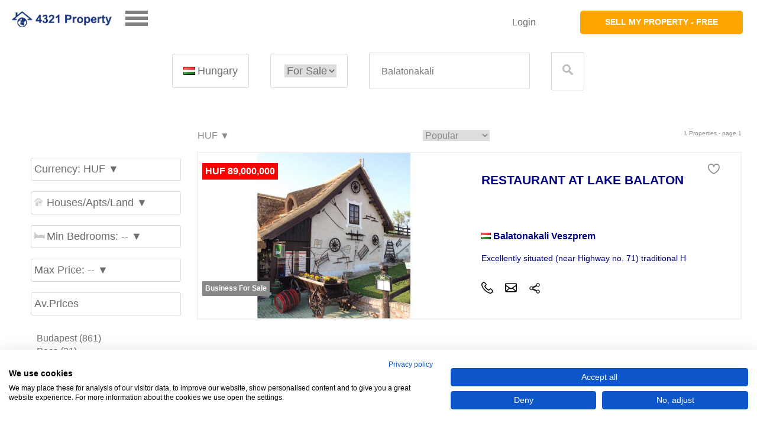

--- FILE ---
content_type: text/html; Charset=utf-8
request_url: https://www.4321property.com/buy-sell/hungary/veszprem/-/-/-/balatonakali/-/
body_size: 65668
content:
<!DOCTYPE html>
<html lang="en"> 
<head>    
  

    <meta charset="utf-8">
    <meta name="viewport" content="width=device-width,initial-scale=1">
    <meta http-equiv="cleartype" content="on">
    <link rel="stylesheet" href="https://cdn.4321property.com/4321/login/base.css">
      <link rel="stylesheet" href="https://cdn.4321property.com/4321/login/responsive.css">
       <style>     .form-boxborder{
    line-height: 32px; font-size: 26px;border: 2px solid #d9d9d9;;
  }
    
    .camerasm,.camerasm33new{position:absolute;right:5px;background:url(//cdn.4321property.com/4321/camera.png) center no-repeat #fff;width:45px;height:25px;padding:5px}.freeimg2{font-size:16px;line-height:18px}.camerasm33new{top:+186px;z-index:+7;opacity:.9;filter:alpha(opacity=90)}.flexbox-container{display:-ms-flexbox;display:-webkit-flex;display:flex;-ms-flex-align:center;-webkit-align-items:center;-webkit-box-align:center;align-items:center}.camerasm2{top:212px;z-index:+5}.camerasmbeds{position:absolute;top:50px;z-index:+5;overflow:hidden;filter:alpha(opacity=80);left:7px}.camerasm2top3new{position:absolute;right:5px;top:5px;z-index:+15;overflow:hidden;filter:alpha(opacity=90)}.camerasm{top:+216px;z-index:+7;opacity:.7;filter:alpha(opacity=70)}@media (min-width:800px){.photosize,.photosizetop3,.srp-item-image,photosizetop3{background-color:#ebebeb;height:100%;background-position:center center}.endsize,.midsize,.photosize,.photosizetop3,.srp-item-image,photosizetop3{background-position:center center}.endsizenophoto,.midsizenophoto,.photosizenophoto{cursor:pointer;background-size:cover;min-height:180px}.botdesc3{bottom:-279px}.srp-item-image{background-size:cover;min-height:280px;width:100%}photosizetop3{width:100%}.photosize{width:50%}.photosizetop3{width:100%}.midsize{box-shadow:inset 0 0 0 0 #ddd;height:90px;width:40%}.endsize{height:100%;width:10%}.endsize,.midsize,.photosize{cursor:pointer;background-size:cover;min-height:280px}}
       </style>
       <style>
    
   #fade-wrapper12,#fade-wrapper22{display:none;position:fixed;height:100vh;width:100vw;z-index:110;background:rgb(0 0 0/70%)}.centered{position:fixed;top:50%;left:50%;transform:translate(-50%,-50%);width:90%;max-width:600px}.close{position:absolute;right:32px;top:32px;width:32px;height:32px;opacity:1;border-radius:100%;background:#fff;z-index:111}.close2,.close3{z-index:111;position:absolute;right:32px;top:32px;width:32px;height:32px;opacity:1;border-radius:100%;background:#fff}.close:hover,.close2:hover,.close3:hover{opacity:.3}.close:before,.close:after,.close2:before,.close2:after,.close3:before,.close3:after{position:absolute;left:25px;content:' ';height:33px;width:2px;background-color:#333}.close:before,.close2:before,.close3:before{transform:rotate(45deg)}.close:after,.close2:after,.close3:after{transform:rotate(-45deg)}.profilepic{height:240px}.@keyframes fullView{100%{width:100%}}.animater{animation:shimmer 2s infinite linear;background:linear-gradient(to right,#eff1f3 4%,#e2e2e2 25%,#eff1f3 36%);background-size:1000px 100%}
@keyframes shimmer{0%{background-position:-1000px 0}100%{background-position:1000px 0}}nav{display:inline-block;position:absolute;z-index:155}nav:after{content:"";display:inline-block;clear:both}aside{position:fixed;width:300px;height:100%;background:#fff;left:0;top:0;display:none;z-index:26;overflow:auto;box-shadow:0px 8px 16px 0px rgba(0,0,0,.2)}aside:before{content:"";display:block;height:87px}aside a{display:block;padding:5px 18px;text-decoration:none;font-size:18px;font-weight:500;color:#fff;border-bottom:1px solid #fff}
.toggle-wrap{color:gray;padding:0;position:relative;cursor:pointer;-webkit-touch-callout:none;-webkit-user-select:none;-khtml-user-select:none;-moz-user-select:none;-ms-user-select:none;user-select:none}.toggle-bar,.toggle-bar::after,.toggle-bar::before,.toggle-wrap.active .toggle-bar,.toggle-wrap.active .toggle-bar::after,.toggle-wrap.active .toggle-bar::before{-webkit-transition:.2s ease-in-out;-moz-transition:.2s ease-in-out;-o-transition:.2s ease-in-out;transition:.2s ease-in-out}.toggle-bar{width:38px;margin-top:10px;position:relative;border-top:6px solid gray;display:block}.toggle-bar::after,.toggle-bar::before{content:"";display:block;background:gray;height:6px;width:38px;position:absolute;top:-16px;-ms-transform:rotate(0);-webkit-transform:rotate(0);transform:rotate(0);-ms-transform-origin:13%;-webkit-transform-origin:13%;transform-origin:13%}.toggle-bar::after{top:4px}.toggle-wrap.active .toggle-bar{border-top:6px solid transparent}.toggle-wrap.active .toggle-bar::before{-ms-transform:rotate(45deg);-webkit-transform:rotate(45deg);transform:rotate(45deg)}.toggle-wrap.active .toggle-bar::after{-ms-transform:rotate(-45deg);-webkit-transform:rotate(-45deg);transform:rotate(-45deg)}

.opac33{opacity:.3;filter:alpha(opacity=33)}.cool-link:after{content:"";display:block;margin-top:2px;border-bottom:3px solid orange;width:0;-webkit-transition:all .2s ease-in-out;-moz-transition:all .2s ease-in-out;-o-transition:all .2s ease-in-out;transition:all .2s ease-in-out}
.cool-link:hover:after{width:100%;-webkit-transition:all .2s ease-in-out;-moz-transition:all .2s ease-in-out;-o-transition:all .2s ease-in-out;transition:all .2s ease-in-out}.cool-link.open:after{content:"";width:100%;display:block;margin-top:8px;border-bottom:5px solid orange}.form-box:hover{background-color:#fff;color:gray}.fixed-top-bar{position:fixed;top:0;width:100%;height:50px;z-index:27}.fixed-top-bar-spacer{height:50px}@media (min-width:720px){.fixed-top-bar{position:fixed;top:0;width:100%;height:70px;z-index:27}.fixed-top-bar-spacer{height:70px}}.orangetext{color:orange}
 </style>
       </style> <script src="https://consent.cookiefirst.com/sites/4321property.com-9641eb6b-d881-4da0-b4c8-ba781d506bfa/consent.js"></script>
    <script type="text/javascript" src="https://ajax.googleapis.com/ajax/libs/jquery/1.7.1/jquery.min.js"></script>
    <script type="text/javascript" src="https://cdn.4321property.com/4321/login/newlookresponsive.js"></script>
    <script  src="https://cdn.4321property.com/4321property/all.js" async></script> 
<script>
window.onclick = function(event){
  
 if (document.getElementsByClassName('toggle-wrap')[0].contains(event.target)){
    $(document).ready(function(){    
        $('.toggle-wrap').toggleClass('active');
        $('aside').animate({width: 'toggle'}, 200);

     
   
  });
     } else{
    // outside
   
    var dropdowns2 = document.getElementsByClassName("toggle-wrap");
       for (i = 0; i < dropdowns2.length; i++) {
      var openDropdown2 = dropdowns2[i];
      if (openDropdown2.classList.contains('active')) {
        
        $(document).ready(function(){    
        $('.toggle-wrap').toggleClass('active');
        $('aside').animate({width: 'toggle'}, 200);

     
   
  });

      }
    }
    
  }


}; 
 </script>
<title>Balatonakali, Hungary property for sale - Direct from Private Sellers & Agents</title><meta name="robots" content="noindex,follow"><script>function fbcapi(url) { 
}
</script>
<!-- Global site tag (gtag.js) - Google Analytics -->
<script async src="https://www.googletagmanager.com/gtag/js?id=G-Y6W8QS6VD2"></script>
<script>
  window.dataLayer = window.dataLayer || [];
  function gtag(){dataLayer.push(arguments);}
  gtag('js', new Date());
  gtag('config', 'G-Y6W8QS6VD2'); 
    gtag('config', 'AW-1071395714');
</script><script>(function(w,d,t,r,u){var f,n,i;w[u]=w[u]||[],f=function(){var o={ti:"5624646"};o.q=w[u],w[u]=new UET(o),w[u].push("pageLoad")},n=d.createElement(t),n.src=r,n.async=1,n.onload=n.onreadystatechange=function(){var s=this.readyState;s&&s!=="loaded"&&s!=="complete"||(f(),n.onload=n.onreadystatechange=null)},i=d.getElementsByTagName(t)[0],i.parentNode.insertBefore(n,i)})(window,document,"script","//bat.bing.com/bat.js","uetq");</script><noscript><img src="//bat.bing.com/action/0?ti=5624646&Ver=2" height="0" width="0" style="display:none; visibility: hidden;" /></noscript><!-- Facebook Pixel Code -->
 <script>
 !function(f,b,e,v,n,t,s){if(f.fbq)return;n=f.fbq=function(){n.callMethod?
 n.callMethod.apply(n,arguments):n.queue.push(arguments)};if(!f._fbq)f._fbq=n;
 n.push=n;n.loaded=!0;n.version='2.0';n.queue=[];t=b.createElement(e);t.async=!0;
 t.src=v;s=b.getElementsByTagName(e)[0];s.parentNode.insertBefore(t,s)}(window,
 document,'script','//connect.facebook.net/en_US/fbevents.js');
 
  fbq('init', '501353430025029');
 
fbq('track', "PageView", {eventID: '63178652527'});
 fbcapi('https://www.4321property.com/track/capi1.php?event=pageview&eventid=63178652527&externalid=&pageurl=https%3A%2F%2Fwww%2E4321property%2Ecom%2Fbuy%2Dsell%2Fhungary%2Fveszprem%2F%2D%2F%2D%2F%2D%2Fbalatonakali%2F%2D%2F&buyerid=&sellerid=&capie=');
</script>
 <noscript><img height="1" width="1" style="display:none"
 src="https://www.facebook.com/tr?id=501353430025029&ev=PageView&noscript=1&eid=63178652526"
 /></noscript>
 <!-- End Facebook Pixel Code -->
<!-- Twitter universal website tag code -->
<script>
!function(e,t,n,s,u,a){e.twq||(s=e.twq=function(){s.exe?s.exe.apply(s,arguments):s.queue.push(arguments);
},s.version='1.1',s.queue=[],u=t.createElement(n),u.async=!0,u.src='//static.ads-twitter.com/uwt.js',
a=t.getElementsByTagName(n)[0],a.parentNode.insertBefore(u,a))}(window,document,'script');
// Insert Twitter Pixel ID and Standard Event data below
twq('init','o5r3z');
twq('track','PageView');
</script>
<!-- End Twitter universal website tag code -->
  <link rel="canonical" href="https://www.4321property.com/buy-sell/hungary/-/-/-/-/balatonakali/-/"/>   
 
<meta property="og:title" content="4321 Property Balatonakali, Hungary"/>
	<meta property="og:type" content="website"/> 
    <meta property="og:image" content="https://www.4321property.com/fb_icon.png"/>
	<meta property="og:site_name" content="4321property.com"/>
	<meta property="og:description" content="Balatonakali, Hungary Property and Real Estate For Sale"/> 
	<meta property="fb:admins" content="4321Property"/>
    <meta property="fb:app_id" content="1171279652952573" />
<meta name="description" content="Property for sale Balatonakali, Hungary.  Advertise, buy or sell  houses, homes, villas, apartments, land and businesses.  Direct from Private Sellers & Agents">
</head>
<body onload="supports_local_storage();" class="whitey">                                                                                                            <div id="fade-wrapper22" class="allfade-wrapper"> 
    
    
    <a href="#" class="close2 fr bpadded shadowsm"></a><div class="centered navytext  whiteya" style="width: fit-content;"><div class="clearfix shadowsms"> 
     
     <div class="ma" id="loginsignup">
   
  </div>
 
  
   </div>
                                                                                                                                                       </div></div>

<div id="fade-wrapper12" class="allfade-wrapper"><a href="#" class="close fr bpadded"></a><div class="centered   bpadded  " ><div class=" bpadded">
   
<div class="  bcenter bpadded  point   " id="fade-wrapper12content"  > </div>
</div></div></div>
    <header ><div >  <div class="fixed-top-bar-spacer whitey"></div>  <div class=" whitey fixed-top-bar" id="newtop">
             <div class=" whitey " id="newtop">
                <div class="containertop wrapperd ovh" style="width:100%">
                    <div   class="form-box7 ovh blefty whitey " style="border: 0px">
  
 


 
                        <div class="fl ovh "><a class="ma " href="https://www.4321property.com">                      
                        <img  class="showupto800" style="width:160ps;margin-top:2px:" src="https://cdn.4321property.com/4321/4321_property_logon30.png" border="0"  alt="4321 Property" />
                        <img  class="showafter800" src="https://cdn.4321property.com/4321/4321_property_logon30.png" border="0"  alt="4321 Property" />
                        <span class="hider">4321 Property</span></a>
                           </div>
                           
                           <div   class="fl lr10gap" style="
    border: 0px solid white;">
 <nav style="display:inline-block;">
  <div class="toggle-wrap">
    <span class="toggle-bar"></span>
  </div>
   
</nav><span style="color:red;margin-left:38px;" class="hider redheart2s" id="menuheart"><b style='font-size:20px;'>&#8678;</b><svg class="redheart2s" xmlns="http://www.w3.org/2000/svg" width="25" height="25" fill="red" viewBox="0 0 20 20" aria-hidden="true"><path fill-rule="evenodd" d="M.125 6.522c0-2.962 2.367-5.385 5.313-5.385 1.944 0 3.636 1.056 4.562 2.626.926-1.57 2.618-2.626 4.563-2.626 2.945 0 5.312 2.423 5.312 5.385 0 3.512-1.657 6.084-3.651 8.007-1.55 1.493-3.359 2.64-4.769 3.536-.38.24-.73.463-1.039.669a.75.75 0 01-.832 0c-.314-.21-.671-.436-1.058-.68-1.407-.891-3.208-2.031-4.75-3.514C1.782 12.62.126 10.048.126 6.522zm9.125 0c0-2.156-1.718-3.885-3.813-3.885-2.094 0-3.812 1.729-3.812 3.885 0 2.993 1.386 5.2 3.192 6.937 1.42 1.366 3.04 2.393 4.436 3.278.258.163.507.321.747.476.232-.15.474-.304.723-.462 1.4-.89 3.033-1.927 4.46-3.302 1.807-1.742 3.192-3.95 3.192-6.927 0-2.156-1.718-3.885-3.813-3.885-2.094 0-3.812 1.729-3.812 3.885a.75.75 0 01-1.5 0z" clip-rule="evenodd"></path></svg></span>

    </div>
                         <div class="fr deskhide showmenu2 hider" id="">
                         <span  class="bpadded showmenu2">&nbsp;&nbsp;<img class="link point showmenu2" src="https://www.4321property.com/property/admin/hamburger2.png" height="20" alt="menu"></span></div>
                        </div>
                 
                 
           
                     
                          <div class="form-box7 bright  showafter800 whitey  " style="border: 0px"  id="toploginbutton"   >
                      
 <div id="toptop" onclick="location='https://www.4321property.com/property/guestdata/enterguest.asp?country=hungary&rent=&showform=#create'"><div class="ma point  font90 point showafter800 maporange whitetext  grayhover rounded shadowsmoff " style=" padding: 12px 42px 14px; font-size: 14px;     border-radius: 5px;    line-height: 1;">
 <div class="ellipsis whitetext" id="loginbutton" style="font-weight:700; ">   SELL MY PROPERTY - FREE  </div>                       
</div>
                    </div>  </div>


                    <div class="form-box7 bright  showupto800 whitey  " style="border: 0px"  id="toploginbutton"   >
                      
 <div id="toptop" onclick="location='https://www.4321property.com/property/guestdata/enterguest.asp?country=hungary&rent=&showform=#create'"><div class="ma point  font90 point showupto800 maporangea whitetext  grayhovera rounded shadowsmoff " style=" padding: 4px;     border-radius: 5px;    line-height: 1;">
 <div class="ellipsis navytext" id="loginbutton" style="font-weight:700;font-size:10px; ">   SELL MY<br/> PROPERTY - FREE   </div>                       
</div>
                    </div>  </div>
                    
                    
                    <div class="form-box7 bright  mobhide whitey font90  point    point mobhide "  onclick="location='https://www.4321property.com/property/admin/password.asp'" style="border: 0px ;padding: 22px 42px 14px; font-size: 16px;     border-radius: 500px;    line-height: 1;font-weight:400"  id="toploginton"   >Login</div>
<div class="form-box7 bright  point mobhide  showmenu3   hider"  id="showmenu" style="border: 0px" >
                       <div class="bright point  font90 cool-link">
 <div class="ellipsis">    
    
                       
                       
                       
                       
                       
                       
                       
                       
                       
                       
                       </div>

                    </div>
                    


                </div>
                </div>
       </div>              
        </header> 




 

 



 <aside class="" style="display:none">
  
 


  <a class="cool-link" style="color:gray;" href="https://www.4321property.com/property/guestdata/enterguest.asp">&#x21E1; Add my property</a>
 
 
 


      
 <a class="cool-link" style="color:gray;" href="https://www.4321property.com">Home</a>
 
 
<a class="cool-link" style="color:gray;" href="https://www.4321property.com/property/savedproperties.asp?"> <svg class="redheart heart" xmlns="http://www.w3.org/2000/svg" width="15" height="15" fill="red" viewBox="0 0 20 20"  aria-hidden="true"><path fill-rule="evenodd" d="M.125 6.522c0-2.962 2.367-5.385 5.313-5.385 1.944 0 3.636 1.056 4.562 2.626.926-1.57 2.618-2.626 4.563-2.626 2.945 0 5.312 2.423 5.312 5.385 0 3.512-1.657 6.084-3.651 8.007-1.55 1.493-3.359 2.64-4.769 3.536-.38.24-.73.463-1.039.669a.75.75 0 01-.832 0c-.314-.21-.671-.436-1.058-.68-1.407-.891-3.208-2.031-4.75-3.514C1.782 12.62.126 10.048.126 6.522zm9.125 0c0-2.156-1.718-3.885-3.813-3.885-2.094 0-3.812 1.729-3.812 3.885 0 2.993 1.386 5.2 3.192 6.937 1.42 1.366 3.04 2.393 4.436 3.278.258.163.507.321.747.476.232-.15.474-.304.723-.462 1.4-.89 3.033-1.927 4.46-3.302 1.807-1.742 3.192-3.95 3.192-6.927 0-2.156-1.718-3.885-3.813-3.885-2.094 0-3.812 1.729-3.812 3.885a.75.75 0 01-1.5 0z" clip-rule="evenodd"></path></svg> <span class="vim">Saved & viewed</span></a>

  <a class="cool-link" style="color:gray;" href="https://www.4321property.com/vbl/faq.asp">FAQs</a>

  <a class="cool-link" style="color:gray;" href="https://www.4321property.com/vbl/contactus.asp">Contact 4321 Property</a>
  
 <a class="cool-link" style="color:gray;" href="https://www.4321property.com/property/admin/password.asp">Login</a>
 
 

    

  
</aside> <div class="clearfix showupto720  showseaarch3 hider"><div class="point  fr rounded bpadded  "  ><img  class="point" src="https://cdn.4321property.com/4321/close.png" /></div></div>
      <div class="clearfix showupto720 navytext  whitey bpadded showseaarch2"><div class="navytext   showseaarch "  ><div class="point  fr thispage rounded bpadded showseaarch magnify"  >Edit</div>
      Hungary  -    - For Sale</div></div>
    <div class="whitey  mb10 mobhide showseaarch2" id="editbox">
         <div class="containertop ">

    <div class="wrapper whitey"><div class=" form-box point fullwidth"  onclick="location='https://www.4321property.com/allcountries.asp#hungary'"><img class="vam" src="https://cdn.4321property.com/flags/hungary.png"   height="14" alt="hungary Flag" border="0">Hungary</div>
        <div class="  form-box5 point fullwidth"  ><form method="GET" name="menu" class="new" style="display: inline; margin: 0;">
  <select class="new" name="selectedPage" onchange="changePage(this.form.selectedPage)" style="border:0px;">
	

      
	

<option value="https://www.4321property.com/search/?Rental=Buy-Sell&Country=hungary&city=&search=&cn=balatonakali"  SELECTED>For Sale</option>
<option value="https://www.4321property.com/search/?Rental=Rent&Country=hungary&city=&search=&cn=balatonakali" >Rent</option>



</select></form></div>




        


      


        <div class=" form-box5  point " > 
            <div class="page" id="sb"><div class="demo">
<div class="  font90"><form class="font1em" name="form1" method="get" action="https://www.4321property.com/search/search.asp" style="display: inline; margin: 0;">
<input type="hidden" name="Rental" size="25" dir="ltr" value="" class="font90"><input type="hidden" name="Country"  value="hungary">
	<input id="birds" name="search" maxlength="52" size="22" dir="ltr" onfocus="if(this.value==this.defaultValue)this.value=''" onblur="if(this.value=='')this.value=this.defaultValue" class="ui-autocomplete-input" autocomplete="off" role="textbox" aria-autocomplete="list" aria-haspopup="true" placeholder="Balatonakali" value="" />
</div>
  </div></div>
            
            </div> 
           <input type="hidden" name="cb" size="25" dir="ltr" value="1">          <div class=" form-box5  thispage point  showloading" >  <button type="submit" class="   point magnify " ></button>     </div>
                <span class="desksmhidein hider">
        <div class=" pattern form-box  point grayhover fullmap "    onclick="changeClass('fullmap');showOL();changeHeight('ol', 500, 99);return false;"><div class="icon_lys icon_location grayhover "></div>Map</div> </span>
    </form>
          </div> 

              

             












      </div>  
       
         </div>
  


     <div class="container" role="main">
            <div class="c1 mt1em">
<div id="leftnav ">
      <div class="clearfix showupto720  hider" id="showfiltersbutton"><div class="point  fr rounded bpadded  "  ><img  class="point" src="https://cdn.4321property.com/4321/close.png" /></div></div><div class=" showupto720 whitey bpadded clearfix mt1px" id="showfilters" >
<div class="point  fr thispage rounded bpadded " ><img src="https://www.4321property.com/property/main/options.png" height="16" alt="options"/> Filters</div></div> 
<div class="  "><div class="  mt1em mobhide">
    &nbsp;</div>
  
 
<div id="leftnav2"  class="lr10gap whitey mb10 bpadded mt1em mobhide showfilters rounded">
 <div class="ma"><div class="showafter800    hider ">
    <a class="maporange whitetext form-boxln grayhover"  href="https://www.4321property.com/property/guestdata/enterguest.asp?country=hungary&rent=&showform="   > ADVERTISE</a></div> </div>

   

<ul class=""><div  id="fullmap" class="fullmap showafter800 scroll hider loginsignup" data-triggerevent="map" target="map" >
  <a class="pattern form-boxln grayhover"  href="#map" onclick="return false;" ><i class="icon_location"></i>Show Map</a></div><div id="details" class="hider details">
    <a id="details" class="pattern form-boxln grayhover "   href="https://www.4321property.com" onclick="changeClass('fullmap');hideOL();return false;" ><i class="icon_location"></i>Close Map</a></div>

<li id="selectcurrency"><a class=" current form-boxln onesmall22  grayhover "  href="https://www.4321property.com/property/main/currencyselect.asp"  onclick="getcur('');return false;">Currency: HUF&nbsp;&#9660;</a>
</li><li class="current  " id="navtype"><a class="form-boxln  grayhover  onesmall22"  href="https://www.4321property.com/property/main/navigatetype.asp"  onclick="gettype2('buy%2Dsell','hungary','','', '', '', '', '', '', '',  '',  '',  '',  '' ,  '',  'balatonakali', '', '', '', '', '');return false;"><i class=" icon_house"></i>Houses/Apts/Land&nbsp;&#9660;</a>
</li>
<li class="current" id="navbeds"><a class="  form-boxln  grayhover  onesmall22"  href="https://www.4321property.com/property/main/navigatebeds.asp"  onclick="getbeds2('buy%2Dsell','hungary','','', '', '', '', '', '', '',  '',  '',  '',  '' ,  '',  'balatonakali', '', '', '', '', '');return false;"><i class=" icon_bed"></i>Min Bedrooms: --&nbsp;&#9660;</a>
</li>
<li class="current" id="navmaxprice"><a class="current  form-boxln  grayhover  onesmall22"  href="https://www.4321property.com/property/main/navigatemaxprice.asp"  onclick="getmaxprice2('buy%2Dsell','hungary','','', '', '', '', '', '', 'HUF', '3%2E044538E%2D03', '',  '',  '',  '',  '' ,  '',  'balatonakali', '', '', '', '', '');return false;">Max Price: --&nbsp;&#9660;</a>

</li><div id="showradius" class=" hider "><li class="current" id="radius"><a class=" form-boxln  grayhover onesmall22"  href="https://www.4321property.com/property/main/navigateradius.asp"  onclick="getradius('buy%2Dsell','hungary','','', '', '', '', '', '', 'HUF', '3%2E044538E%2D03', '',  '',  '',  '',  '' ,  '',  'balatonakali', '');return false;"><i class=" icon_radius"></i>+ Nearby&nbsp;&#9660;</a>
</li></div>
<li  ><a id="moreinfolocation" class=" form-boxln onesmall22  grayhover"  href="https://www.4321property.com/property/main/moreinfolocation.asp?Rental=buy%2Dsell&Country=hungary&city=&search=&cn=balatonakali" >Av.Prices</a></li>  
</ul><div class="bpadded font110">
<div id="txtHint" style="display: block;"  class=" font90 "><ul>
 <ul> <li class="mcities"><a href="https://www.4321property.com/buy-sell/hungary/budapest/-/-/-/budapest/-/">Budapest  (861)</a></li>


 
 <li class="mcities"><a href="https://www.4321property.com/buy-sell/hungary/baranya_county/-/-/-/pecs/-/">Pecs  (31)</a></li>


 
 <li class="mcities"><a href="https://www.4321property.com/buy-sell/hungary/zala/-/-/-/zalaegerszeg/-/">Zalaegerszeg  (25)</a></li>


 
 <li class="mcities"><a href="https://www.4321property.com/buy-sell/hungary/pest/-/-/-/szentendre/-/">Szentendre  (24)</a></li>


 
 <li class="mcities"><a href="https://www.4321property.com/buy-sell/hungary/pest/-/-/-/pusztavacs/-/">Pusztavacs  (24)</a></li>


 
 <li class="mcities"><a href="https://www.4321property.com/buy-sell/hungary/hajdu-bihar/-/-/-/debrecen/-/">Debrecen  (21)</a></li>


 
 <li class="mcities"><a href="https://www.4321property.com/buy-sell/hungary/heves/-/-/-/eger/-/">Eger  (21)</a></li>


 
 <li class="mcities"><a href="https://www.4321property.com/buy-sell/hungary/csongrad/-/-/-/szeged/-/">Szeged  (19)</a></li>


 
 <li class="mcities"><a href="https://www.4321property.com/buy-sell/hungary/somogy/-/-/-/siofok/-/">Siofok  (19)</a></li>


 
 <li class="mcities"><a href="https://www.4321property.com/buy-sell/hungary/borsod-abauj-zemplen/-/-/-/miskolc/-/">Miskolc  (19)</a></li>


 
 
 
<li class="mcities">
	<a  href="https://www.4321property.com/property/ajaxcitynewlook.asp?country=hungary&numres="  onclick="getValueR('hungary', '', 'buy%2Dsell');return false;">more cities &#9660;</a></li>
	</ul>
</div><ul></div>

 
 

    <div class="showafter800">
   
 </div>
 </ul></div></div>
</div> </div> 
 <div class="c4  mt1em">  
<DIV id="ol"><div id="olbox"></div><div id="map"></div></div>
<div id="results" class="middlesearchcontainer2 clearfix mt1em "><div id="results2"><div class="font90 fr" style="font-size:10px;">1 Properties -  page 1 </div>

     <div class="fl point"><span id="selectcurrency5">

     <option value="" style="color: #888;    padding-left: 2%;padding-right: 2%;">
  HUF&nbsp;&#9660;</option>
 

</span></div>

<div class="right" >



<div id="ordercity" class=" ma  mb10 ">

<form method="get" name="order" class="new" style="display: inline; margin: 0;border:0px;" > <select class="new"  name="selectedPage" 

    onchange="changePage(this.form.selectedPage)" style="border:0px;">
<option value="https://www.4321property.com/search/?Rental=buy%2Dsell&Country=hungary&city=&search=&cn=balatonakali&order=pop"  SELECTED>Popular</option>
	


 <option value="https://www.4321property.com/search/?Rental=buy%2Dsell&Country=hungary&city=&search=&cn=balatonakali&order=lat"  >Latest first</option>



<option value="https://www.4321property.com/search/?Rental=buy%2Dsell&Country=hungary&city=&search=&cn=balatonakali&order=htl" >Price highest</option>



<option value="https://www.4321property.com/search/?Rental=buy%2Dsell&Country=hungary&city=&search=&cn=balatonakali&order=lth"  >Price lowest</option>







  </select></form>

</div> 




</div></div>
    
   
    
    
    
    
    
    
    
    
    
    
    
    
    
    <div class="clearfix">
 <div class="c2 point  mb10a whitey adcontainer Hungary" id="adid183349" data-imageonly="ttc690816222.jpg" data-allow="22" data-id="183349" style="margin-bottom:50px;">

 
      <div class="navyy whitetext ma font130 showupto800 bpadded shadowsm adurl" data-url="https://www.4321property.com/hungary/ad183349/?Rental=Buy-Sell&Country=hungary&type=businesses&beds=0&maxprice=400000&minprice=200000&a1=Veszprem&a2=&a3=&a4=&cn=Balatonakali&s8="        data-imageonly="ttc690816222.jpg" data-allow="22" data-id="183349"
      onclicka="location='https://www.4321property.com/hungary/ad183349/?Rental=Buy-Sell&Country=hungary&type=businesses&beds=0&maxprice=400000&minprice=200000&a1=Veszprem&a2=&a3=&a4=&cn=Balatonakali&s8='" style="font-weight:700">  HUF 89,000,000</div>
                    <div class="clearfix  ovh   bba whitey shadowsmOFF">
                        <div  onclicka="location='https://www.4321property.com/hungary/ad183349/?Rental=Buy-Sell&Country=hungary&type=businesses&beds=0&maxprice=400000&minprice=200000&a1=Veszprem&a2=&a3=&a4=&cn=Balatonakali&s8='" data-imageonly="ttc690816222.jpg" data-allow="22" data-id="183349" data-url="https://www.4321property.com/hungary/ad183349/?Rental=Buy-Sell&Country=hungary&type=businesses&beds=0&maxprice=400000&minprice=200000&a1=Veszprem&a2=&a3=&a4=&cn=Balatonakali&s8=" style=" transition: background 0.1s linear;  " class="adurl profilepic animater fl photosize  srp-item-image loadingImage "    data-image="https://4321.fra1.cdn.digitaloceanspaces.com/imgs/photographs22/ttc690816222.jpg" data-imagethumb="https://4321.fra1.cdn.digitaloceanspaces.com/imgs/thumb22/340_ttc690816222.jpg"     >

       
 <div class="holder">
 <div class="camerasm2   showafter800  thispage whitetext" style="font-weight:700">Business&nbsp;For Sale</div>
    
     
     <div class="freeimg2 mapred whitetext showafter800"><span class="showupto800 ">Business&nbsp;For Sale</span><span class="showafter800" style="font-weight:700">
         HUF 89,000,000</span>
                                                                     </div>

                                                                      <div class="freeimg2 navyy whitetext showupto800"><span class="showupto800 navvy">Business&nbsp;For Sale</span><span class="showafter800" >
         HUF 89,000,000</span>
                                                                     </div>



     <div class="showupto800">
     <div class="botdesc ellipsis ma   font110 navytext"  style="font-weight:600"><img class="vam" src="https://cdn.4321property.com/flags/hungary.png" width="16" height="11" alt="Hungary Flag" border="0">Balatonakali Veszprem </div></div>
    
  </div> 
                          
                        </div><div class="fl midsize flexbox-container padded12  whitey "  >

                      <div style="margin-left:10px">
  <div onclicka="location='https://www.4321property.com/hungary/ad183349/?Rental=Buy-Sell&Country=hungary&type=businesses&beds=0&maxprice=400000&minprice=200000&a1=Veszprem&a2=&a3=&a4=&cn=Balatonakali&s8='" class="adurl"  data-url="https://www.4321property.com/hungary/ad183349/?Rental=Buy-Sell&Country=hungary&type=businesses&beds=0&maxprice=400000&minprice=200000&a1=Veszprem&a2=&a3=&a4=&cn=Balatonakali&s8=" data-imageonly="ttc690816222.jpg" data-allow="22" data-id="183349">
    
                            <div class="font130 showupto800 ">
                                 <span class="ellipsis font90 navytext"> RESTAURANT AT LAKE BALATO</span> 
                            </div>
                            <div class="font130 mb10a showafter800 ">
                                <a class="eightOFF" href="https://www.4321property.com/hungary/ad183349/?Rental=Buy-Sell&Country=hungary&type=businesses&beds=0&maxprice=400000&minprice=200000&a1=Veszprem&a2=&a3=&a4=&cn=Balatonakali&s8=" onclick="return-false;"><span class="ellipsis navytext" style="font-weight:700"> RESTAURANT AT LAKE BALATON</span></a>
                            </div>
   <div class="patternoff ellipsis showafter800">
    
                          <div class="mb10 mt1em"><span class="thispage whitetext bpadded" style="font-weight:700">
                          Business&nbsp;For Sale</span></div> </div> 
                                      

                       
                            <p class="ellipsis  showafter800 navytext" style="font-weight:600"><img class="vam" src="https://cdn.4321property.com/flags/hungary.png" width="16" height="11" alt="Hungary Flag" border="0">Balatonakali Veszprem </p>

<p class="font90 ellipsis showafter800 navytext" style="text-overflow: ellipsis;margin-right: 1em;">Excellently situated (near Highway no. 71) traditional Hungarian Czarda, with a...</p>
                            <p class="font90 ellipsis showupto800 navytext" style="text-overflow: ellipsis;margin-right: 1em;">Excellently situated (near Highway ...</p>
 
                            </div>
                   
<svg xmlns="http://www.w3.org/2000/svg" onclick="location='https://www.4321property.com/property/emailpop2ph.asp?oradvertiser=183349&adtitle=Restaurant+at+Lake+Balaton&country=Hungary'" class="hiderx " style="marginn-right:5px;" width="20" height="20" viewBox="0 0 20 20"><path d="M15.776 12.983l-.019-.02c-.196-.203-.348-.235-.442-.235-.095 0-.26.033-.48.252l-.002.002-1.422 1.412a1.5 1.5 0 01-1.766.257 10.161 10.161 0 00-.188-.098c-.038-.02-.08-.04-.128-.066l-.016-.007a7.059 7.059 0 01-.54-.292l-.013-.008c-1.488-.94-2.816-2.153-4.063-3.679l-.013-.016c-.615-.774-1.068-1.475-1.407-2.221a1.5 1.5 0 01.356-1.73c.303-.276.588-.563.895-.873l.093-.095.009-.008.179-.18.007-.008.191-.192c.239-.238.267-.41.267-.487 0-.077-.028-.25-.267-.488L5.777 2.98l-.024-.024c-.127-.127-.276-.275-.418-.427a19.703 19.703 0 00-.816-.802c-.192-.19-.348-.227-.455-.227-.109 0-.276.04-.482.232L2.053 3.267a1.773 1.773 0 00-.54 1.149c-.078.964.208 1.923.487 2.672.659 1.77 1.651 3.439 3.187 5.277a19.665 19.665 0 006.548 5.107c.995.47 2.158.94 3.4 1.021.089.005.151.007.198.007.627 0 1.09-.202 1.473-.605.284-.338.581-.624.828-.861l.061-.059.007-.007c.186-.176.365-.35.536-.53l.004-.002c.22-.228.258-.405.258-.508 0-.099-.035-.262-.246-.47l-.007-.006-2.47-2.469zm2.154 5.906c-.684.74-1.557 1.111-2.597 1.111-.09 0-.189-.004-.283-.009-1.544-.098-2.926-.676-3.96-1.165a21.164 21.164 0 01-7.053-5.497C2.413 11.384 1.324 9.569.595 7.612.298 6.815-.09 5.596.018 4.288a3.28 3.28 0 01.977-2.084L2.535.658c.45-.43.98-.658 1.53-.658.548 0 1.07.228 1.507.658.293.27.576.556.846.834.129.137.266.273.399.406L8.065 3.14c.945.94.945 2.16 0 3.1l-.183.185-.195.196-.095.096c-.303.306-.615.622-.949.925.275.605.653 1.201 1.215 1.909 1.161 1.42 2.372 2.518 3.704 3.36.129.08.28.155.44.235l.005.003.114.058.233.121 1.422-1.411c.455-.453.986-.69 1.54-.69.557 0 1.084.242 1.52.694l2.471 2.469c.455.448.693.981.693 1.537 0 .55-.234 1.088-.68 1.55-.193.201-.391.394-.584.578l-.053.05c-.264.254-.517.497-.753.783z"></path></svg>
          

          <svg class="lr10gap mt1em" xmlns="http://www.w3.org/2000/svg" onclick="location='https://www.4321property.com/property/emailpop2.asp?oradvertiser=183349&adtitle=Restaurant+at+Lake+Balaton&country=Hungary'" class="hiderx" width="20" height="20" viewBox="0 0 20 20"><path fill-rule="evenodd" d="M19.98 4.523c.013.103.02.207.02.314v10.326a2.337 2.337 0 01-1.996 2.312l-.013.023h-.228a2.345 2.345 0 01-.1.002H2.336c-.034 0-.067 0-.1-.002h-.183l-.01-.016A2.336 2.336 0 010 15.163V4.837c0-.106.007-.21.02-.313A1.763 1.763 0 011.77 2.5H18.23c1.095 0 1.911.973 1.748 2.023zM18.5 15.187V7.268a4.157 4.157 0 01-.397.299l-4.639 3.076 5.036 4.544zm-16.994.077a.849.849 0 01-.006-.1V7.267c.126.107.258.207.397.299l4.654 3.086-5.045 4.611zm1.22-8.947L7.933 9.77l2.07 1.224 1.977-1.167 5.294-3.51a2.654 2.654 0 001.108-1.565l.058-.228A.837.837 0 0017.663 4H2.336a.835.835 0 00-.776.524l.058.228c.16.64.555 1.198 1.108 1.565zm.2 9.68l4.914-4.49.944.627a2.203 2.203 0 002.433 0l.957-.635 4.952 4.469-.017.03H2.927z" clip-rule="evenodd"></path></svg>
 
<img   style="margin-bottom:10px;width:20px;" src="https://www.4321property.com/property/main/share.png" class="sharebutton " loading="lazy"  data-link="https://www.4321property.com/hungary/ad183349/?Rental=Buy-Sell&Country=hungary&type=businesses&beds=0&maxprice=400000&minprice=200000&a1=Veszprem&a2=&a3=&a4=&cn=Balatonakali&s8=">
 
                            </div>
                        </div><div style="" class="fr  endsize padded12  showafter800a  whitey ">
                           
                            
                                   
                    <div class="ma" style="margin-top:5px">
                       <span  class="grayheart2 savebutton "  data-spare6="183349"  id="grayheart2183349"  >
                    <svg  xmlns="http://www.w3.org/2000/svg" width="20" height="20" fill="gray" viewBox="0 0 20 20" aria-hidden="true"><path fill-rule="evenodd" d="M.125 6.522c0-2.962 2.367-5.385 5.313-5.385 1.944 0 3.636 1.056 4.562 2.626.926-1.57 2.618-2.626 4.563-2.626 2.945 0 5.312 2.423 5.312 5.385 0 3.512-1.657 6.084-3.651 8.007-1.55 1.493-3.359 2.64-4.769 3.536-.38.24-.73.463-1.039.669a.75.75 0 01-.832 0c-.314-.21-.671-.436-1.058-.68-1.407-.891-3.208-2.031-4.75-3.514C1.782 12.62.126 10.048.126 6.522zm9.125 0c0-2.156-1.718-3.885-3.813-3.885-2.094 0-3.812 1.729-3.812 3.885 0 2.993 1.386 5.2 3.192 6.937 1.42 1.366 3.04 2.393 4.436 3.278.258.163.507.321.747.476.232-.15.474-.304.723-.462 1.4-.89 3.033-1.927 4.46-3.302 1.807-1.742 3.192-3.95 3.192-6.927 0-2.156-1.718-3.885-3.813-3.885-2.094 0-3.812 1.729-3.812 3.885a.75.75 0 01-1.5 0z" clip-rule="evenodd"></path></svg>
         </span>
             <span    id="redheart2183349" class="redheart2 savebutton   hider "  data-spare6="183349"  >
         <svg  xmlns="http://www.w3.org/2000/svg" width="20" height="20" fill="red" viewBox="0 0 20 20" aria-hidden="true"><path fill-rule="evenodd" d="M.125 6.522c0-2.962 2.367-5.385 5.313-5.385 1.944 0 3.636 1.056 4.562 2.626.926-1.57 2.618-2.626 4.563-2.626 2.945 0 5.312 2.423 5.312 5.385 0 3.512-1.657 6.084-3.651 8.007-1.55 1.493-3.359 2.64-4.769 3.536-.38.24-.73.463-1.039.669a.75.75 0 01-.832 0c-.314-.21-.671-.436-1.058-.68-1.407-.891-3.208-2.031-4.75-3.514C1.782 12.62.126 10.048.126 6.522zm9.125 0c0-2.156-1.718-3.885-3.813-3.885-2.094 0-3.812 1.729-3.812 3.885 0 2.993 1.386 5.2 3.192 6.937 1.42 1.366 3.04 2.393 4.436 3.278.258.163.507.321.747.476.232-.15.474-.304.723-.462 1.4-.89 3.033-1.927 4.46-3.302 1.807-1.742 3.192-3.95 3.192-6.927 0-2.156-1.718-3.885-3.813-3.885-2.094 0-3.812 1.729-3.812 3.885a.75.75 0 01-1.5 0z" clip-rule="evenodd"></path></svg> 
          </span>
  
  </div>
           

   
                       
                            
                        </div>
                    </div>


     
    
       

        
  
</div> 
    <div id="bottomnumbers" class=" bpadded mt1em clearfix wrapper">

    
  <div  class="thispage form-box point form-boxborder font110" onclick="location='https://www.4321property.com/buy%2dsell/hungary/-/-/-/-/balatonakali/-/'">1</div>


</div>
	
     

<div class=" ma bpadded   mt1em mb10 font90"  >
1 Properties - showing  page 1 of 1</div>



</div>
</div>
</div>

<div class="c2off "></div><div class="c3"> </div></div></div>         
                              <div class="clearfix  lgrayy bcenter bpadded inboff mt1em">
   <div class="bpadded"></div>
<div class="bpadded"></div>
<div class="bpadded"></div>


 

<footer><div id="newbottom" >

<div class="ma bpadded"><a  style="color:#6e6e6e; font-size: 18px;" target="_blank"   href="https://www.4321property.com/vbl/join.asp" ><span class="mapred whitetext" style="padding:2px">We're Hiring!</span> - Promoters Needed In Your Area</a>
</a></div><div class="bpadded"></div>



<a  style="color:#6e6e6e; font-size: 14px;"   href="https://www.4321property.com/property/guestdata/enterguest.asp" >Advertise</a>&nbsp; &nbsp;<a  style="color:#6e6e6e; font-size: 14px;"   href="https://www.4321property.com/property/admin/password.asp">Login</a>&nbsp; &nbsp;<a  style="color:#6e6e6e; font-size: 14px;"   href="https://www.4321property.com/vbl/contactus.asp" target="_blank">Contact</a>&nbsp; &nbsp;<a  style="color:#6e6e6e; font-size: 14px;"   href="https://www.4321property.com/vbl/faq.asp" target="_blank">Help</a>&nbsp; &nbsp;
 <a  style="color:#6e6e6e; font-size: 14px;"   href="https://www.4321property.com/termsandconditions.html" target="_blank">Terms</a>&nbsp; &nbsp;<a  style="color:#6e6e6e; font-size: 14px;"   href="https://www.4321property.com/cookies.asp" target="_blank">Cookies</a>&nbsp; &nbsp;<a  style="color:#6e6e6e; font-size: 14px;"   href="https://www.4321property.com/vbl/about.asp" target="_blank">About</a>&nbsp; &nbsp;<a  style="color:#6e6e6e; font-size: 14px;"   href="https://www.4321property.com/" target="_blank">&copy;4321 Property  (2005 - 2026)</a>

 

  </div></footer>
 
</div><div class="hider" ><iframe width="1px" height="1px"   frameborder="no" src="https://www.4321property.com/checkxcooky.asp?allowredirect=1"></iframe></div><script>var rentaljs = "Buy%252dsell";var countryjs = "hungary";var lastpageurl=window.location.href;createCookie('lastpage',encodeURIComponent(lastpageurl),0);createCookie('recid2','10504596',180);</script><script>


function HomeControl(controlDiv, map) {

  // Set CSS styles for the DIV containing the control
  // Setting padding to 5 px will offset the control
  // from the edge of the map
  controlDiv.style.padding = '8px';

  // Set CSS for the control border
  var controlUI = document.createElement('div');

  controlUI.style.cursor = 'pointer';
controlUI.id ="fishy";
  controlUI.title = 'Click to show';
controlUI.className = "rounded whitey shadow navytext bpadded";
  controlDiv.appendChild(controlUI);

  // Set CSS for the control interior
  var controlText = document.createElement('div');

  controlText.innerHTML = '<b>Show properties in this area</b>';
  controlUI.appendChild(controlText);

  // Setup the click event listeners: simply set the map to
  // Chicago
  google.maps.event.addDomListener(controlUI, 'click', function() {
          controlText.innerHTML = '<b>Loading...</b>';
 document.getElementById('fishy').className = "rounded whitey shadow navytext bpadded showloading";
window.location.href = "https://www.4321property.com/search/?nelat=" + encodeURIComponent(map.getBounds().getNorthEast().lat()) +"&nelng="+encodeURIComponent(map.getBounds().getNorthEast().lng())+"&swlat="+encodeURIComponent(map.getBounds().getSouthWest().lat())+"&swlng="+encodeURIComponent(map.getBounds().getSouthWest().lng())+"&country=Hungary&Rental=Buy%2DSell";

   //$.ajax({url:"https://www.4321property.com/search/",data:{nelat:map.getBounds().getNorthEast().lat(),  nelng: map.getBounds().getNorthEast().lng(),swlat: map.getBounds().getSouthWest().lat(),swlng: map.getBounds().getSouthWest().lng(),country: "Hungary",rental: "Buy-Sell"} ,type: 'GET',success:function(result){
 //$("#mapresults").html($(result).find("#results"));
   // $("#").html(result);
  // }});
 
  });

};    
function initialize() {

function deleteOverlays() { 
  if (markersArray) {
       for (i in markersArray) {  
	        markersArray[i].setMap(null);  
			   }     markersArray.length = 0;  
			    }
				 }

var geocoder = new google.maps.Geocoder();
var markersArray = []; 
function geocodePosition(pos) {
  geocoder.geocode({
    latLng: pos
  }, function(responses) {
    if (responses && responses.length > 0) {
      // updateMarkerAddress(responses[0].formatted_address);
	  // updateMarkerPosition2(responses[0].geometry.location);
	  	 //  updateLat(responses[0].geometry.location.lat());
	 	  	  // updateLan(responses[0].geometry.location.lng());
	  // alert(responses[0].geometry.location.lat());
	   // alert(responses[0].geometry.location.lng());
 var zoomLevel = map.getZoom();
if (zoomLevel < 10)
{

$( "#fishy" ).hide();
}
else
{
$( "#fishy" ).show("slow");
};
    } else {
      updateMarkerAddress('Cannot determine address at this location.');
	
    }
  });
}

  var latLng = new google.maps.LatLng(0,0);
  var map = new google.maps.Map(document.getElementById('map'), {
    zoom: 3,
    center: latLng,
    mapTypeId: google.maps.MapTypeId.HYBRID
  }

  );
         google.maps.visualRefresh = true; var zoomLevel = map.getZoom();
  var homeControlDiv = document.createElement('div');
  var homeControl = new HomeControl(homeControlDiv, map);

  homeControlDiv.index = 1;
  map.controls[google.maps.ControlPosition.TOP_LEFT].push(homeControlDiv);

 var zoomLevel = map.getZoom();
if (zoomLevel < 10)
{

$( "#fishy" ).hide();
}
else
{
$( "#fishy" ).show("slow");
};
            
google.maps.event.addListener(map, 'dragend', function() {
                //alert(map.getBounds().getNorthEast().lat()); 
if(document.getElementById('fishy'))
{
document.getElementById('fishy').className = "rounded whitey shadow font110 navytext bpadded showloading shadowsm shadow";
}
                });
google.maps.event.addListener(map, 'zoom_changed', function() {
if(document.getElementById('fishy'))
{
document.getElementById('fishy').className = "rounded whitey shadow  font110 bpadded showloading shadow shadowsm";
}
 var zoomLevel = map.getZoom();
if (zoomLevel < 10)
{

$( "#fishy" ).hide();
}
else
{
$( "#fishy" ).show("slow");
}
                });
 var  layerl4 = new google.maps.FusionTablesLayer({ 
  query: {       
			 
		  select: "col5",
          from: "1AvnjkjIMK4TWc5-G5RSUkvu7UxmVePvowzyptqk",
          where: "col6 = 'For Sale' and col5 = 'Hungary'"
		          }, 		  
		        map: map,
        styleId: 2,
        templateId: 2
      });
	     google.maps.event.addListener(layerl4, 'click', function(e) {
	   
	       var  layerlink =  encodeURIComponent("") 
		
	  layerlink +=encodeURIComponent(e.row['Country'].value)
	  layerlink += "&City=" + (e.row['Location'].value)
	e.infoWindowHtml = "<a href='"+ e.row['URL'].value + "' target='_top'><font size='+1'>"+ e.row['Location'].value + "</font></a><br>";
		//e.infoWindowHtml  +=  e.row['rows'].value + " properties in this location:<br>";
 e.infoWindowHtml += "<iframe width='100%' height='200' scrolling='auto' frameborder='no' src='https://www.4321property.com/property/main/mapframe.asp?Rental=&Country=" + layerlink + "'>" + "</iframe>";
   });
	  
	  
 var  layerl8 = new google.maps.FusionTablesLayer({
        query: {
          select: "col2",
          from: "1RW_OVnglz4rEtYP4-fElQkrzVz-IJ_mAW_xbqXI",
           where: "col6 in ('Agent', 'For Rent', 'For Sale', 'Timeshare') and col5 = 'Hungary'"
        },
        map: map,
        styleId: 2,
        templateId: 2
      });
 var  layerl0 = new google.maps.FusionTablesLayer({
// suppressInfoWindows: true,

        query: {       
			 
		  select: "col1",
          from: "1IEJ1U0fXsPrS4v5Xy4glVX75_7n30QR5Bu2877I",
          where: "col6 = 'For Sale' and col5 = 'Hungary'"
		          },
        map: map,
        styleId: 2,
        templateId: 2
      });
	  
	  
	   google.maps.event.addListener(layerl0, 'click', function(e) {
	   
	       var  layerlink2 =  encodeURIComponent("") 
		
	  layerlink2 +=encodeURIComponent(e.row['Country'].value)
	  layerlink2 += "&City=" + (e.row['Location'].value)
	e.infoWindowHtml = "Goto: <a href='"+ e.row['URL'].value + "' target='_top'><font size='+1'>"+ e.row['Location'].value + "</font></a><br>";
		//e.infoWindowHtml  +=  e.row['rows'].value + " properties in this location:<br>";
 e.infoWindowHtml += "<iframe width='99%' height='200' scrolling='auto' frameborder='no' src='https://www.4321property.com/property/main/mapframe.asp?Rental=" + encodeURIComponent(e.row['Rent'].value) + "&Country=" + layerlink2 + "'>" + "</iframe>";
	       });
	   codeAddress();map.setZoom(6); 
 
  function addMarker(location) {  
  marker2 = new google.maps.Marker({ 
      position: location,  
	     map: map  
		  });  
		   markersArray.push(marker2);
		    map.setCenter(location); 
		
    geocodePosition(marker2.getPosition());
	var zoomLevel = map.getZoom();
	 //alert('hello');
		    } ;
  
  function codeAddress() { 
    var address = "Hungary";  
	   geocoder.geocode( { 'address': address}, function(results, status) { 
	         if (status == google.maps.GeocoderStatus.OK) {  
			  deleteOverlays();
			  
			        map.setCenter(results[0].geometry.location); 
					        var marker4 = new google.maps.Marker({  
							           map: map,     
									  
									           position: results[0].geometry.location
											           }); 
													   markersArray.push(marker4); 
	
		   	 
    geocodePosition(marker4.getPosition());

									         } else {      
															 map.setZoom(1);
															    //alert("Geocode was not successful for the following reason: " + status); 
      }  
	     }); 
		   } 
}

// Onload handler to fire off the app.
  function activateMap() {
    var script = document.createElement("script");
    script.type = "text/javascript";
    script.src = "//maps.google.com/maps/api/js?key=AIzaSyC67V8IrboqE2FauylwhyE7ef6h5Tvc3FM&callback=initialize";
    document.body.appendChild(script);
  }  ;
 function changeClass(linkid)
    {	
         $( ".fullmap" ).toggle();
	 $( ".details" ).toggle();

    };   $( ".showseaarch" ).click(function() {
 $(".showseaarch2").show("fast");
          $(".showseaarch3").show("fast");
        $(".showseaarch").hide("fast");
      });
          $( ".showmenu2" ).click(function() {
 $(".showmenu3").toggle("fast");
      
      });
          $( ".showseaarch3" ).click(function() {
         $(".showseaarch").show("fast");
            $("#editbox").hide("fast");
          $(".showseaarch3").hide("fast");
 
      });
         
         $( "#showfilters" ).click(function() {
 $(".showfilters").show("fast");
        $("#showfilters").hide("fast");
       $( "#showfiltersbutton" ).show("fast");
});
          $( "#showfiltersbutton" ).click(function() {
 $(".showfilters").hide("fast");
        $("#showfilters").show("fast");
             $( "#showfiltersbutton" ).hide("fast");
});
function changeHeightSV(elemId,h,w){var elemSV=document.getElementById(elemId);elemSV.style.height=h+"px";elemSV.style.width=w+"%";elemSV.style.marginBottom="0px";}function hideSV(){document.getElementById('sv').style.display='none';}
function hideOL(){document.getElementById('ol').style.display='none';document.getElementById('olbox').style.display='none';}function showOL(){document.getElementById('ol').style.display='block';document.getElementById("olbox").style.display='block';}function changeHeight(elemId,h,w){var elem=document.getElementById(elemId);elem.style.height=h+"px";elem.style.width=w+"%";elem.style.marginBottom="10px";var elemmap=document.getElementById('map');elemmap.style.height=h-22+"px";elemmap.style.width=w+"%";activateMap();}</SCRIPT><script >
	 
$(document).ready(function(){
    
$(".link").click(function(){
 var input_type = $(this).attr('href');
  
if (typeof(input_type) != "undefined") {
     window.location=$(this).attr("href"); };
     return false;
});
     
    $(".ui-widget").toggleClass('ui-widget font1em');
     $(".current").click(function(){
	
    $(this).addClass("ma bpadded font120");
    
  });
     
   
  });
   $(document).ready(function(){

     

  function resizeHeaderOnScroll() {
 $('.loadingImageWait').each(function(){
    //this wrapped in jQuery will give us the current .letter-q div
    $(this).addClass( "loadingImage" );
     $(this).removeClass("loadingImageWait");
     imageload();
});
};

 window.addEventListener('scroll', resizeHeaderOnScroll);

 function imageload() {
$(function(){

  $('.loadingImage').each(function(){

    var image = new Image();
 var imagethumb = new Image();
 var imagelocation=$(this);

    image.onload = function(){
       imagelocation.removeClass("animater");
       imagelocation.css('background-image', 'url(' + image.src + ')');
        imagelocation.removeClass("profilepic");
   
   
    
     
     
    };
 
 //imagethumb.src = $(this).data('imagethumb');
 
 //imagelocation.css('background-image', 'url(' +  imagethumb.src + ')');

  //imagethumb.onload = function(){
      // imagelocation.removeClass("animater");
       //imagelocation.css('background-image', 'url(' +  imagethumb.src + ')');
        //imagelocation.removeClass("profilepic");
   
   
    
     
     
    //};

    image.src = $(this).data('image');

  });

})
};
imageload();
setTimeout(resizeHeaderOnScroll, 15000);
    
     
    $(".showloading").click(function() {$(".overload").show("fast").delay( 20000 ).hide("slow");});$("#fishy").click(function() {
$(".overload").show("slow").delay( 5000 ).hide("slow");});$("#fishy2").click(function() {
$(".overload").show("slow").delay( 5000 ).hide("slow");}); }) ;

      gtag('event', 'view_item_list', {
    'send_to': 'AW-1071395714',
    'items': [ {      'id': '183349',       'google_business_vertical': 'real_estate'    }]
  });gtag('event', 'view_item_list', {
    'items': [ {      'id': '183349',       'google_business_vertical': 'real_estate'    }]
  });
    fbq('track', 'ViewCategory', {
      value: '0.00',currency:'USD' ,
  content_name: 'Property Hungary For Sale',
  content_category: 'Hungary For Sale',
  content_ids: ['183349'],  
  content_type: 'product'
});
fbq('track', 'Search', { 
  value: '0.00',
  content_type: 'home_listing',
  content_ids: ['183349'], 
  city: 'Balatonakali', currency:'USD' ,region: '',  
  country: 'Hungary'
  
  


} );fbcapi('https://www.4321property.com/track/capi1.php?event=search&externalid=10504596&pageurl=https%3A%2F%2Fwww%2E4321property%2Ecom%2Fbuy%2Dsell%2Fhungary%2Fveszprem%2F%2D%2F%2D%2F%2D%2Fbalatonakali%2F%2D%2F&buyerid=&sellerid=&contentid=%27183349%27&capie=&fname=&sname=&city=Balatonakali&propertytype=&minbeds=0&maxbeds=0&minprice=0&maxprice=0&currency=USD&region=&country=Hungary&eventid=search63178652537');




    
 


function getmaxprice2(e,t,n,r,i,s,o,u,a,f,l,c,h,p,d,v,m,g,y,nelat,nelng,swlat,swlng){ajaxmaxprice="https://www.4321property.com/property/main/navigatemaxprice2.asp?";ajaxmaxprice=ajaxmaxprice+"Rental="+e;ajaxmaxprice=ajaxmaxprice+"&country="+t;ajaxmaxprice=ajaxmaxprice+"&city="+n;ajaxmaxprice=ajaxmaxprice+"&search="+r;ajaxmaxprice=ajaxmaxprice+"&type="+i;ajaxmaxprice=ajaxmaxprice+"&beds="+s;ajaxmaxprice=ajaxmaxprice+"&bedsmax="+o;ajaxmaxprice=ajaxmaxprice+"&minprice="+u;ajaxmaxprice=ajaxmaxprice+"&maxprice="+a;ajaxmaxprice=ajaxmaxprice+"&usercurrencyname="+f;ajaxmaxprice=ajaxmaxprice+"&usercurrencyvalue="+l;ajaxmaxprice=ajaxmaxprice+"&radius="+c;ajaxmaxprice=ajaxmaxprice+"&userad="+h;ajaxmaxprice=ajaxmaxprice+"&a1="+p;ajaxmaxprice=ajaxmaxprice+"&a2="+d;ajaxmaxprice=ajaxmaxprice+"&a3="+v;ajaxmaxprice=ajaxmaxprice+"&a4="+m;ajaxmaxprice=ajaxmaxprice+"&cn="+g;ajaxmaxprice=ajaxmaxprice+"&s8="+y;ajaxmaxprice=ajaxmaxprice+"&nelat="+nelat;ajaxmaxprice=ajaxmaxprice+"&nelng="+nelng;ajaxmaxprice=ajaxmaxprice+"&swlat="+swlat;ajaxmaxprice=ajaxmaxprice+"&swlng="+swlng;ajaxmaxprice=ajaxmaxprice+"&sidi="+Math.random(); $('#fade-wrapper12').show(); $('#fade-wrapper12content').html('');
        $('#fade-wrapper12content').load(ajaxmaxprice);}


function gettype2(e,t,n,r,i,s,o,u,a,f,l,c,h,p,d,v,m,nelat,nelng,swlat,swlng){ajaxunav2="https://www.4321property.com/property/main/navigatetype2.asp?";ajaxunav2=ajaxunav2+"Rental="+e;ajaxunav2=ajaxunav2+"&country="+t;ajaxunav2=ajaxunav2+"&city="+n;ajaxunav2=ajaxunav2+"&search="+r;ajaxunav2=ajaxunav2+"&type="+i;ajaxunav2=ajaxunav2+"&beds="+s;ajaxunav2=ajaxunav2+"&bedsmax="+o;ajaxunav2=ajaxunav2+"&minprice="+u;ajaxunav2=ajaxunav2+"&maxprice="+a;ajaxunav2=ajaxunav2+"&radius="+f;ajaxunav2=ajaxunav2+"&userad="+l;ajaxunav2=ajaxunav2+"&a1="+c;ajaxunav2=ajaxunav2+"&a2="+h;ajaxunav2=ajaxunav2+"&a3="+p;ajaxunav2=ajaxunav2+"&a4="+d;ajaxunav2=ajaxunav2+"&cn="+v;ajaxunav2=ajaxunav2+"&s8="+m;ajaxunav2=ajaxunav2+"&nelat="+nelat;ajaxunav2=ajaxunav2+"&nelng="+nelng;ajaxunav2=ajaxunav2+"&swlat="+swlat;ajaxunav2=ajaxunav2+"&swlng="+swlng;ajaxunav2=ajaxunav2+"&sidi="+Math.random();
 $('#fade-wrapper12').show(); $('#fade-wrapper12content').html('');
        $('#fade-wrapper12content').load(ajaxunav2);
          }; 


function getbeds2(e,t,n,r,i,s,o,u,a,f,l,c,h,p,d,v,m,nelat,nelng,swlat,swlng){ajaxbeds="https://www.4321property.com/property/main/navigatebeds2.asp?";ajaxbeds=ajaxbeds+"Rental="+e;ajaxbeds=ajaxbeds+"&country="+t;ajaxbeds=ajaxbeds+"&city="+n;ajaxbeds=ajaxbeds+"&search="+r;ajaxbeds=ajaxbeds+"&type="+i;ajaxbeds=ajaxbeds+"&beds="+s;ajaxbeds=ajaxbeds+"&bedsmax="+o;ajaxbeds=ajaxbeds+"&minprice="+u;ajaxbeds=ajaxbeds+"&maxprice="+a;ajaxbeds=ajaxbeds+"&radius="+f;ajaxbeds=ajaxbeds+"&userad="+l;ajaxbeds=ajaxbeds+"&a1="+c;ajaxbeds=ajaxbeds+"&a2="+h;ajaxbeds=ajaxbeds+"&a3="+p;ajaxbeds=ajaxbeds+"&a4="+d;ajaxbeds=ajaxbeds+"&cn="+v;ajaxbeds=ajaxbeds+"&s8="+m;ajaxbeds=ajaxbeds+"&nelat="+nelat;ajaxbeds=ajaxbeds+"&nelng="+nelng;ajaxbeds=ajaxbeds+"&swlat="+swlat;ajaxbeds=ajaxbeds+"&swlng="+swlng;ajaxbeds=ajaxbeds+"&sidi="+Math.random();$('#fade-wrapper12').show(); $('#fade-wrapper12content').html('');
        $('#fade-wrapper12content').load(ajaxbeds);}


function gettype2(e,t,n,r,i,s,o,u,a,f,l,c,h,p,d,v,m,nelat,nelng,swlat,swlng){ajaxunav2="https://www.4321property.com/property/main/navigatetype2.asp?";ajaxunav2=ajaxunav2+"Rental="+e;ajaxunav2=ajaxunav2+"&country="+t;ajaxunav2=ajaxunav2+"&city="+n;ajaxunav2=ajaxunav2+"&search="+r;ajaxunav2=ajaxunav2+"&type="+i;ajaxunav2=ajaxunav2+"&beds="+s;ajaxunav2=ajaxunav2+"&bedsmax="+o;ajaxunav2=ajaxunav2+"&minprice="+u;ajaxunav2=ajaxunav2+"&maxprice="+a;ajaxunav2=ajaxunav2+"&radius="+f;ajaxunav2=ajaxunav2+"&userad="+l;ajaxunav2=ajaxunav2+"&a1="+c;ajaxunav2=ajaxunav2+"&a2="+h;ajaxunav2=ajaxunav2+"&a3="+p;ajaxunav2=ajaxunav2+"&a4="+d;ajaxunav2=ajaxunav2+"&cn="+v;ajaxunav2=ajaxunav2+"&s8="+m;ajaxunav2=ajaxunav2+"&nelat="+nelat;ajaxunav2=ajaxunav2+"&nelng="+nelng;ajaxunav2=ajaxunav2+"&swlat="+swlat;ajaxunav2=ajaxunav2+"&swlng="+swlng;ajaxunav2=ajaxunav2+"&sidi="+Math.random();
 $('#fade-wrapper12').show(); $('#fade-wrapper12content').html('');
        $('#fade-wrapper12content').load(ajaxunav2);
          };
          
              $(document).on("click", "#copylink", function (e) {
                 linknow=   $(this).attr("data-link" ) ; 

                 const textToCopy = linknow;
navigator.clipboard.writeText(textToCopy)
  .then(() => { alert(`Copied!`);top.location.reload(); })
  .catch((error) => { 
    $("body").append('<input id="copyURL" type="text" value="" />');
            $("#copyURL").val(window.location.href).select();
            document.execCommand("copy");
            $("#copyURL").remove();       
            alert("Copied" + linknow);  
    top.location.reload();
    //alert(`Copy failed! ${error}`)
     });

         
        }); 

     $(".sharebutton" ).click(function(){

       linknow= encodeURIComponent( $(this).attr("data-link") ) ; 

 linknow2= "https://www.4321property.com/property/main/sharebuttonajax.asp?link=" + linknow;

$('#fade-wrapper12').show(); $('#fade-wrapper12content').html('');
        $('#fade-wrapper12content').load(linknow2);
 
});



  $("#selectcurrency, #selectcurrency5" ).click(function(){
      $('#fade-wrapper12').show(); $('#fade-wrapper12content').html('');
        $('#fade-wrapper12content').load("https://www.4321property.com/property/main/currencyselect3.asp?");
          });
      
$(document).on("click", ".close2", function (e) {
        $('.allfade-wrapper').fadeOut(); return false;
 
    });
$(document).on("click", ".close3", function (e) {
        $('.allfade-wrapper').fadeOut(); return false;
 
    });

      
$(".close"  ).click(function(){
$('.allfade-wrapper').fadeOut(); 
$('#fade-wrapper12').fadeOut();$('#fade-wrapper12content').html('');
    setTimeout(function(){
   
    window.location.reload();
  
}, 400);
  });


  
  
$(document).ready(function(){

 
 
 
  function pushaddtocart(idnow) {
   var rand = Math.floor(Math.random() * 9000000000);
   var rand2=rand+1;
    var idnow2=idnow;
   // console.log('pushaddtocart'+idnow2);
     fbq('track', 'InitiateCheckout', {
  content_ids: [idnow2],
        content_type: 'home_listing' ,
         value: '0.05', currency: 'USD'
}, {eventID: 'c' + rand2});
     fbq('track', 'AddToCart', {
  content_ids: [idnow2],
   // product_catalog_id: '278835462531299',
        content_type: 'product',
         value: '0.05', currency: 'USD'
}, {eventID: 'c' + rand});fbcapi('https://www.4321property.com/track/capi1.php?event=addtocart&externalid=10504596&pageurl=https%3A%2F%2Fwww%2E4321property%2Ecom%2Fbuy%2Dsell%2Fhungary%2Fveszprem%2F%2D%2F%2D%2F%2D%2Fbalatonakali%2F%2D%2F&buyerid=&sellerid=&contentid=&capie=&fname=&sname='+ idnow2 +'&eventid=c'+ rand);
fbcapi('https://www.4321property.com/track/capi1.php?event=initiatecheckout&externalid=10504596&pageurl=https%3A%2F%2Fwww%2E4321property%2Ecom%2Fbuy%2Dsell%2Fhungary%2Fveszprem%2F%2D%2F%2D%2F%2D%2Fbalatonakali%2F%2D%2F&buyerid=&sellerid=&contentid=&capie=&fname=&sname='+idnow2 +'&eventid=c'+ rand2);
 //console.log('https://www.4321property.com/track/capi1.php?event=initiatecheckout&externalid=10504596&pageurl=https%3A%2F%2Fwww%2E4321property%2Ecom%2Fbuy%2Dsell%2Fhungary%2Fveszprem%2F%2D%2F%2D%2F%2D%2Fbalatonakali%2F%2D%2F&buyerid=&sellerid=&contentid=&capie=&fname=&sname='+idnow2 +'&eventid=c'+ rand2);
 };


 
$(".loginsignup"  ).click(function(){
var spare6now;
 spare6now= $(this).attr("data-spare6");
 var triggerevent = $(this).attr("data-triggerevent");
 if (typeof triggerevent !== 'undefined') {
   }
   else{
 triggerevent ='';
     };

  $("#loginsignup").html('');
 
ifrm2 = document.createElement("IFRAME"); 
   ifrm2.setAttribute("src", "https://www.4321property.com/loginsignup/emailpop2.asp?recid2=10504596&adspare6=" + spare6now + "&triggerevent=" + triggerevent + "&triggerpage=search&1/22/2026 5:09:14 PM"); 
   ifrm2.setAttribute("style","height:80vh; min-width:350px;border:0px;overflow:hidden;");
   ifrm2.setAttribute("scrolling", "no");
      ifrm2.setAttribute("class", "whitey rounded bpadded");
   ifrm2.frameBorder=0;
   ifrm2.id = 'frame' + spare6now;
   document.getElementById("loginsignup").appendChild(ifrm2); 
 
  $('.allfade-wrapper').hide() ;

  if (triggerevent ='watchprice') {
     $('#fade-wrapper22').fadeIn('slow') ;
   }
   else{
 $('#fade-wrapper22').delay( 1800 ).fadeIn('slow') ;
     };

   
 
 });
 



 $(".adurl"  ).click(function(){  

 urlnow= $(this).attr("data-url");
  idnow= $(this).attr("data-id");
    imagenow= $(this).attr("data-imageonly");
        allownow= $(this).attr("data-allow");

        var nowcookie = readCookie('clicked'+idnow);

        if(nowcookie) {
        
        } 
     
    else {

  $.ajax({url: "https://www.4321property.com/track/photostrackclick.php?image=" +imagenow + "&allow=" +allownow + "&spare6="+idnow +"&"  , async: true, success: function (result) { 
 createCookie('clicked'+idnow,'1','');
      }   });

       };

 doblankclick='1';
  if (typeof doblankclick !== 'undefined') {
   window.open(
   urlnow,
  '_blank'  
);
}
  else {
  window.location.href =  urlnow;
  };
   
   

 });



  $(".savebutton"  ).click(function(){  

    var spare6now;
 spare6now= $(this).attr("data-spare6");

//$("#grayheart2"+spare6now).hide() ;$("#redheart2"+spare6now).hide() ;


$.ajax({url: "https://www.4321property.com/property/ajaxsaveproperty.asp?recid2=10504596&idnow=" + spare6now + "&qsbuyerguestid=&n=1%2F22%2F2026+5%3A09%3A14+PM" , async: true, success: function (result) {


 if(result.indexOf("on") > -1){
 
$("#redheart2"+spare6now).show() ;$("#grayheart2"+spare6now).hide() ;
$('#menuheart').show().delay(1000).fadeOut(100).fadeIn().fadeOut(100).fadeIn().delay(2000).fadeOut(100);
pushaddtocart(spare6now);

$.ajax({url: "https://www.4321property.com/property/main/viewmorenoaccountsave.asp?qsrecid=10504596&qsspare6=" + spare6now + "&qsbuyerguestid=&n=1%2F22%2F2026+5%3A09%3A14+PM&saved=1" , async: true, success: function (result) {     }});




};
 if(result.indexOf("off") > -1){    
  
$("#redheart2"+spare6now).hide() ;$("#grayheart2"+spare6now).show() ;$('#menuheart').fadeOut();

$.ajax({url: "https://www.4321property.com/property/main/viewmorenoaccountsave.asp?qsrecid=10504596&qsspare6=" + spare6now + "&qsbuyerguestid=&n=1%2F22%2F2026+5%3A09%3A14+PM&saved=1&del=1" , async: true, success: function (result) {     }});

};
     }});

});












var url="https://www.4321property.com/track/getsavedproperties.php?myrecid=10504596";
 
$.getJSON(url,function(data){
$.each(data.saved, function(i,save){
 $( "#grayheart2"+save.Spare6 ).hide();
 
});
});
});

let observer = new IntersectionObserver((entries, observer) => { 
  entries.forEach(entry => {
    if(entry.isIntersecting){
 
     //console.log(entry.target.id);
   //console.log(entry.target);
     
     
        const myAnchor = document.getElementById(entry.target.id) 
        viewedspare6=myAnchor.getAttribute("data-id");
        viewedphoto=myAnchor.getAttribute("data-imageonly");
        viewedallow=myAnchor.getAttribute("data-allow");
        //console.log(myAnchor.getAttribute("data-image"));
           //console.log(myAnchor.getAttribute("data-allow"));
 


 


       $.ajax({url: "https://www.4321property.com/track/photostrack.php?image=" +viewedphoto + "&allow=" +viewedallow + "&spare6="+viewedspare6 +"&"  , async: true, success: function (result) {     }});
       
      observer.unobserve(entry.target);
    }
  });
}, {threshold: 1});

document.querySelectorAll('.adcontainer').forEach(p => { observer.observe(p) });

</script>
</div></body>
</html>


--- FILE ---
content_type: text/html; charset=UTF-8
request_url: https://www.4321property.com/track/getsavedproperties.php?myrecid=10504596
body_size: -112
content:
 
 {"saved":[]}

--- FILE ---
content_type: text/css
request_url: https://cdn.4321property.com/4321/login/responsive.css
body_size: 3348
content:
                   .botdesc,
               .button3,
               .button4,
               .ellipsis,
               .scrolldiv {
                   white-space: nowrap
               }
               
               .scrolldiv {
                scrollbar-width: none;
                   -ms-overflow-style: none;
                   overflow: -moz-scrollbars-none;
                   overflow-y: hidden
               }
               
               .scrolldiv::-webkit-scrollbar {
                   display: none
               }
               
               .fl,
               .icon_lys2,
               .tab,
               .tabbig {
                   float: left
               }
               
               .botdesc,
               .ellipsis,
               .ovh {
                   text-overflow: ellipsis
               }
               
               .containerd,
               .maxw25 {
                   min-width: 250px
               }
               
               .jiffy,
               .sul,
               ul {
                   list-style-type: none
               }
               
               .botdesc,
               .bright,
               .inb {
                   vertical-align: middle
               }
               
               .coverimgcontainer .coverimg {
                   background-repeat: no-repeat;
                   background-size: cover;
                   background-position: 50% 50%;
                   background-color: #f5f5f5;
                   height: 350px
               }
               
               a.eight:link,
               a.eight:visited {
                   color: #00f;
                   text-decoration: none
               }
               
               a.eight:hover {
                   color: #888;
                   text-decoration: none
               }
               
               .mt1px {
                   margin-top: 1px
               }
               
               .overload {
                   position: fixed;
                   top: 0;
                   left: 0;
                   height: 70px;
                   width: 100%;
                   z-index: 10;
                   background-color: rgba(0, 0, 0, .5)
               }
               
               .shower {
                   display: block
               }
               
               .rightad2inner {
                   height: 100px;
                   overflow: auto;
                   width: 100%;
                   margin: auto
               }
               
               .icon_alert,
               .icon_location,
               .icon_radius {
                   margin-right: 3px;
                   display: inline-block
               }
               
               .ellipsis,
               ul {
                   overflow: hidden
               }
               
               .ellipsis {
                   // IE 6+, FF 7+, Op 11+, Saf 1.3+, Chr 1+ -o-text-overflow:ellipsis}.magnify{text-indent:-9999px;background:url(//cdn.4321property.com/4321/magnify.png) 50% 50% no-repeat;background-size:18px 18px;border:0;width:18px;height:18px}.optionsimg{text-indent:-9999px;background:url(//www.4321property.com/property/main/options.png) 50% 50% no-repeat;background-size:18px 18px;border:0;width:18px;height:18px}.font1em{font-size:1em}.icon_location{background:url(//www.4321property.com/property/main/icon3.png) -5px -109px no-repeat;width:18px;height:18px}.icon_radius{background:url(//www.4321property.com/property/main/icon3.png) -2px -126px no-repeat;width:18px;height:14px}.icon_alert{background:url(//www.4321property.com/property/main/alert.png) no-repeat;height:18px}.icon_bed,.icon_house{display:inline-block;margin-right:3px;width:18px;height:14px}.icon_house{background:url(//www.4321property.com/property/main/icon3.png) -2px -48px no-repeat}.icon_bed{background:url(//www.4321property.com/property/main/icon3.png) 0 -95px no-repeat}.icon_lys2{width:16px;height:28px;margin-right:3px;background:url(//www.4321property.com/property/main/icon3.png) no-repeat}ul{margin:0;padding:0}a,a:visited{color:#6e6e6e;text-decoration:none}.mt1em{margin-top:1em}.font130{font-size:130%}.camerasm2,.freeimg2{overflow:hidden;position:absolute;left:2px;color:#FFF;font-size:12px;line-height:15px;text-align:left;padding:5px;filter:alpha(opacity=70);margin:5px}.camerasm2{top:97px;z-index:+5;background:#888}.camerasm{position:absolute;right:12px;top:+17px;z-index:+7;background:url(//cdn.4321property.com/4321/camera.png) center no-repeat #fff;width:45px;height:25px;opacity:.7;filter:alpha(opacity=70);padding:5px}.freeimg2{top:12px;z-index:+5;background:#888}.bcenter,.bluebutton2,.ma{text-align:center}.holder{position:relative;z-index:+1}.ui-widget{font-family:Verdana,Arial,sans-serif;font-size:1em}.grayhover:hover{background-color:#888;color:#fff}input:focus{outline:0}input{margin:0;border:0;-moz-appearance:none;appearance:none;border-radius:0}.vam{border-right:4px solid transparent;border-bottom:2px solid transparent}textarea{width:90%;padding:15px;margin-top:10px;border:1px solid #888;border-radius:5px;margin-bottom:10px;max-width:800px}.mapgoldyellow{background-color:#ffb515}.tab label,.tabsbig label{cursor:pointer;position:relative;background:#eee;left:1px}.font110{font-size:110%}.font90{font-size:90%}.navytext{color:navy}.whitetext{color:#fff}.button3,.button4,.button4 span{display:inline-block;-webkit-border-radius:4px;-moz-border-radius:4px;border-radius:4px}.tab [type=radio],.tabbig [type=radio]{display:none}a.tc:link,a.tc:visited{color:#fff;font-weight:700;font-family:Arial;font-size:14px;text-decoration:none}a.bsix:link,a.bsix:visited{color:navy;font-family:Arial;font-size:18px;text-decoration:none}.containerd{margin:auto;padding:0;max-width:550px}.tabsbig label{padding:10px;margin-bottom:5px;margin-left:1px;font-size:20px}.tabs{position:relative;min-height:15px;//clear:both;margin:50px 0 2px 30px}.tab label{padding:6px;border:1px solid #ccc;margin-left:-1px;font-size:12px}.startchecked,.startchecked label,.thisischecked{background:#fff;border-bottom:1px solid #fff;z-index:2}.wrapper{display:table;margin:0 auto}.form-box,.form-box5,.form-box6,.form-box7{display:inline-block;margin:2px;padding:5px;font-size:16px;line-height:22px;text-decoration:none;color:#6e6e6e;background-color:#fff;background-image:none;border:1px solid #d9d9d9;border-radius:3px;transition:border-color ease-in-out .15s,box-shadow ease-in-out .15s}.form-box,.form-box5,.form-box6,.form-box7,.form-boxln{-webkit-transition:border-color ease-in-out,box-shadow ease-in-out;-webkit-transition-delay:.15s,.15s;-moz-transition:border-color ease-in-out .15s,box-shadow ease-in-out .15s;-o-transition:border-color ease-in-out .15s,box-shadow ease-in-out .15s}.bluebutton2,.botdesc,.fullwidth,.srp-item,h3{display:block}.form-box6,.form-box7{border:1px solid navy}.form-box:hover,.thispage{ /* background-color:#888;color:#fff*/}.form-box2{border:0 solid #d9d9d9;background-color:#F2F2F2}.form-box3{width:100%;border:1px solid #fff}.padded12{position:relative;overflow:hidden;padding:12px 10px}.ovh{overflow:hidden}.hFIFTY{height:50px;width:100%;background-color:#fff}.srp-item-image{background-color:#ebebeb;background-position:center center;background-size:cover;height:100%;min-height:168px;width:33.33333%}h3{font-size:1.17em;-webkit-margin-before:1em;-webkit-margin-after:1em;-webkit-margin-start:0;-webkit-margin-end:0;font-weight:700}.fr{float:right}.srp-item{position:relative;margin-bottom:12px}.mapgold{background:gold}.mapred{background:red}.maplime{background:#00ff15}.maporange2{color:#fff;-webkit-box-shadow:inset 0 0 5px rgba(0,0,0,.3);box-shadow:inset 0 0 5px rgba(0,0,0,.3);background:#EC770A;background-image:-webkit-gradient(radial,50% 50%,0,50% 50%,500,color-stop(20%,#ff9e3e),color-stop(100%,#EC770A));background-image:-webkit-radial-gradient(center center,farthest-side circle,#ff9e3e 20%,#EC770A 100%);background-image:-moz-radial-gradient(center center,farthest-side circle,#ff9e3e 20%,#EC770A 100%);background-image:-ms-radial-gradient(center center,farthest-side circle,#ff9e3e 20%,#EC770A 100%);background-image:-o-radial-gradient(center center,farthest-side circle,#ff9e3e 20%,#EC770A 100%);background-image:radial-gradient(farthest-side circle at center center,#ff9e3e 20%,#EC770A 100%)}.rounded{-moz-border-radius:5px;border-radius:5px}.shadowsm{-moz-box-shadow:1px 1px 3px #888;-webkit-box-shadow:1px 1px 3px #888;box-shadow:1px 1px 3px #888}.bluebutton2{font-weight:800;height:28px;border:1px solid rgba(0,0,0,.4);font-size:14px;width:150px;line-height:28px;text-decoration:none;text-shadow:0 1px 1px #242438;margin:0 0 9px;padding:0 5px}.endmessagesize,.midmessagesize,.midmessagesize2,.photosize{width:100%;height:100%}body{background-color:#F2F2F2;font-family:Arial,"Trebuchet MS",Helvetica,Verdana,sans-serif;font-size:100%}.adwarning,.inb{font-weight:700;font-family:Arial}.pattern{background:url(//cdn.4321property.com/4321/more-pattern.gif) #F5F5F5}.container{margin:0;padding:0;width:100%}.container div{box-sizing:border-box}.c1{color:#888}.c2,.c2top3{color:#888;border:2px solid #F2F2F2}.c2:hover,.c2top3:hover{border:2px solid gray}.c3{color:#333}.c4{color:#888;padding-left:2%;padding-right:2%}.c5{color:#333;background-color:#dfe1e5}.photosize{min-height:240px}.botdesc{width:100%;position:absolute;left:0;bottom:-240px;z-index:+15;background:#fff;opacity:.85;filter:alpha(opacity=85);line-height:24px;overflow:hidden}.leftmessagesize,.leftmessagesize2{width:100%}.container{display:-webkit-flex;display:flex;-webkit-flex-flow:row wrap;flex-flow:row wrap;max-width:1360px}.c1,.c2,.c2top3,.c3,.c4{width:100%}.mobhide,.showafter800,.showafter800in{display:none}.deskhide,.desksmhide{display:block}.desksmhidein{display:inline}.desksmshow{display:none}@media (min-width:440px){.leftmessagesize,.photosize{width:100%;height:100%}.photosize{min-height:280px}.botdesc{bottom:-280px;padding:5px}.form-box,.form-box5,.form-box6,.form-box7{margin:4px;padding:5px;font-size:20px;line-height:24px}}.bb{border-bottom:1px solid #ddd}@media (min-width:720px){.leftmessagesize,.photosize{width:100%;height:100%}.fullwidth{display:inline}.desksmhide,.desksmhidein,.showupto720{display:none}.form-box,.form-box5,.form-box6,.form-box7{margin:.5em;padding:.5em;font-size:18px;line-height:1.5}.mobhide{display:block}.maxw25{max-width:200px;min-width:200px}.deskhide{display:none}.photosize{min-height:300px}.botdesc{bottom:-300px;padding:5px}.c1{width:25%}.c4{width:75%;padding-left:0;padding-right:0}}@media (min-width:800px){.midmessagesize,.midsize{box-shadow:inset -10px 0 1px -9px #ddd}.midmessagesize,.midmessagesize2,.midsize{color:#888;overflow:hidden;text-overflow:ellipsis}.endsize,.midsize,.photosize{cursor:pointer;background-size:cover;min-height:168px}.endsize,.midmessagesize,.midmessagesize2,.midsize,.photosize{background-size:cover}.camerasm2top3{position:absolute;left:5px;top:70px;z-index:+15;overflow:hidden;filter:alpha(opacity=90)}.botdesc3{bottom:-163px}.top3marg{margin-right:4.333%}.c2top3{width:30.333%;float:left}.coverimgcontainer .coverimg{height:550px}.bpaddedleft{padding:0 0 0 5px}.showafter800in{display:inline}.mobhide,.showafter800{display:block}.deskhide,.desksmhide,.desksmhidein,.showupto800{display:none}.desksmshow{display:block}.maxw25{max-width:20%;min-width:250px}.photosize{background-color:#ebebeb;background-position:center center;height:100%;width:30.33333%}.photosizetop3{width:100%}.leftmessagesize,.leftmessagesize2{background-position:center center;width:30%;height:100%}.leftmessagesize{cursor:pointer;max-height:95px}.midsize{background-position:center center;height:90px;width:43.33333%}.midmessagesize{cursor:pointer;background-position:center center;height:100%;max-height:95px;width:40%}.midmessagesize2{background-position:center center;height:100%;width:70%}.endsize{background-position:center center;height:100%;width:23.33333%}.endmessagesize{height:100%;width:30%;cursor:pointer}.container,.containertop{width:96%;margin-left:auto;margin-right:auto}.containertop{max-width:1360px}.hidefortop3{display:none}}@media (min-width:1150px){.form-box,.form-box5,.form-box6{margin:1em;padding:1em;font-size:18px;line-height:1.5}.form-box7{padding:.5em;font-size:18px;line-height:1.5}.desksmhide{display:block}.desksmshow{display:none}.desksmhidein{display:inline}}.hider,.menudrop{display:none}.ma{margin-left:auto;margin-right:auto}.lr10gap{margin-left:1em;margin-right:1em}.lr5gap{margin-right:.5em}.b10gap{PADDING-bottom:1em}.whitey{background-color:#fff}.navyy{background-color:navy}.lgrayy{background-color:#F2F2F2}.maporange,.oranbg{background-color:orange}.bright{float:right;margin-right:15px}.acc_container{margin:0 0 5px;padding:0;overflow:hidden;font-size:1.2em;width:500px;clear:left;background:url(//www.4321property.com/fancybox/more-pattern.gif) #f0f0f0;border:1px solid #d6d6d6;-webkit-border-bottom-right-radius:5px;-webkit-border-bottom-left-radius:5px;-moz-border-radius-bottomright:5px;-moz-border-radius-bottomleft:5px;border-bottom-right-radius:5px;border-bottom-left-radius:5px}#rightnav{margin-top:10px}.menudrop{position:absolute;right:5px;top:5px;z-index:+155;width:99%;height:1300px;max-width:1300px}.w1100,progress{width:100%}.shade{box-shadow:5px 5px 3px #888}.jiffy{font-size:1.1em;padding:10px;margin:0;font-weight:700;line-height:1.5em}.oran,a.oran:active,a.oran:hover,a.oran:link,a.oran:visited{text-decoration:none;color:#ff9e3e;letter-spacing:-1px;line-height:1.5em;font-size:1.1em}a.oran:hover{color:#6e6e6e}progress{background:#EEE;border:0;height:22px;box-shadow:0 2px 3px rgba(0,0,0,.2) inset;border-radius:3px;color:#0cd62e;-webkit-appearance:none;-moz-appearance:none;appearance:none}progress:not([value]),progress[value]{-webkit-appearance:none;-moz-appearance:none;appearance:none}progress::-webkit-progress-bar{background:#EEE;box-shadow:0 2px 3px rgba(0,0,0,.2) inset;border-radius:3px}progress::-webkit-progress-value{background-color:#0cd62e;border-radius:3px}progress::-moz-progress-bar{background-color:#0cd62e;border-radius:3px}.button4 span,.fbutton{position:relative;font-size:16px;border-top:rgba(255,255,255,.2) 1px solid;padding:.6em 1.3em;line-height:1em;text-decoration:none;text-align:center;white-space:nowrap;margin:0}.button4 span:hover,.mapgoldyellow:hover{color:#fff;background-color:#888}.button3,.button4{-moz-user-select:none;-webkit-user-select:none;-khtml-user-select:none;user-select:none;margin-bottom:10px}.sul{margin:0 0 0 20px;padding:0}.button4.gold{background-color:#ffb515;color:#fff;text-decoration:none;margin-right:25px;margin-left:10px}.link,.point{cursor:pointer}.bpadded{padding:10px}.inb{line-height:44px;color:#fff;font-size:26px;text-decoration:bold;text-shadow:1px 1px 1px rgba(0,0,0,1)}.adwarning,.button4.navy,.form-boxln{text-decoration:none}.adwarning{color:#00f;font-size:12px}.mapyellow{background:#FF3}.mappurple{background:#E45E9D}.mapcolor{border:1px solid;height:12px;width:12px;margin-right:3px;float:left}.mb10{margin-bottom:1em}.mb30{margin-bottom:4em}.button4.navy{background-color:#32b7c5;color:#fff;margin-right:25px;margin-left:35px}.button4.full,.button4.full span{display:block}.button3,.button4{line-height:1em;position:relative;outline:0;overflow:visible;cursor:pointer;border:1px solid #999;border:rgba(0,0,0,.5) solid;border-bottom:rgba(0,0,0,.4) 1px solid}.button4:hover{border:rgba(0,0,0,.9) solid;color:#6e6e6e}.form-boxln{display:inline-block;margin:0 0 1em;padding:5px;font-size:18px;line-height:1.5;width:95%;background-image:none;border:1px solid #d9d9d9;border-radius:3px;transition:border-color ease-in-out .15s,box-shadow ease-in-out .15s}

--- FILE ---
content_type: text/css
request_url: https://www.4321property.com/search/autocompletejquery/development-bundle/demos/demos.css
body_size: 2250
content:
table{font-size:1em;}
body{font-family:"Arial", "Trebuchet MS", "Helvetica", "Verdana", "sans-serif";}
.layout-grid{width:960px;}
.layout-grid td{vertical-align:top;}
.layout-grid td.left-nav{width:140px;}
.layout-grid td.normal{border-left:1px solid #eee;padding:20px 24px;font-family:"Arial", "Trebuchet MS", "Helvetica", "Verdana", "sans-serif";}
.layout-grid td.demos{background:url('/images/demos_bg.jpg') no-repeat;height:337px;overflow:hidden;}
.normal h3,
.normal h4{margin:0;font-weight:normal;}
.normal h3{padding:0 0 9px;font-size:1.8em;}
.normal h4{padding-bottom:21px;border-bottom:1px dashed #999;font-size:1.2em;font-weight:bold;}
.normal p{font-size:1.2em;}
.demos-nav, .demos-nav dt, .demos-nav dd, .demos-nav ul, .demos-nav li{margin:0;padding:0}
.demos-nav{float:left;width:170px;font-size:1.3em;}
.demos-nav dt,
.demos-nav h4{margin:0;padding:0;font:normal 1.1em "Arial", "Trebuchet MS", "Helvetica", "Verdana", "sans-serif";color:#e87b10;}
.demos-nav dt,
.demos-nav h4{margin-top:1.5em;margin-bottom:0;padding-left:8px;padding-bottom:5px;line-height:1.2em;border-bottom:1px solid #F4F4F4;}
.demos-nav dd a,
.demos-nav li a{border-bottom:1px solid #F4F4F4;display:block;padding:4px 3px 4px 8px;font-size:90%;text-decoration:none;color:#555;margin:2px 0;height:13px;}
.demos-nav dd a:hover,
.demos-nav dd a:focus,
.demos-nav dd a:hover,
.demos-nav dd a:focus{background:#f3f3f3;color:#000;-moz-border-radius:5px;-webkit-border-radius:5px;}
.demos-nav dd a.selected{background:#555;color:#ffffff;-moz-border-radius:5px;-webkit-border-radius:5px;}
.normal h3.demo-header{font-size:32px;padding:0 0 5px;border-bottom:1px solid #eee;text-transform:capitalize;}
.normal h4.demo-subheader{font-size:10px;text-transform:uppercase;color:#999;padding:8px 0 3px;border:0;margin:0;}
.normal a:link,
.normal a:visited{color:#1b75bb;text-decoration:none;}
.normal a:hover,
.normal a:active{color:#0b559b;}
#demo-config{padding:20px 0 0;}
#demo-frame{float:left;width:540px;height:380px;border:1px solid #ddd;overflow:auto;position:relative;}
#demo-frame h3, #demo-frame h4{padding:0;font-weight:bold;font-size:1em;}
#demo-config-menu{float:right;width:180px;}
#demo-config-menu h4{font-size:13px;color:#666;font-weight:normal;border:0;padding-left:18px;}
#demo-config-menu ul{list-style:none;padding:0;margin:0;}
#demo-config-menu li{font-size:12px;padding:0 0 0 10px;margin:3px 0;zoom:1;}
#demo-config-menu li a:link,
#demo-config-menu li a:visited{display:block;padding:1px 8px 4px;border-bottom:1px dotted #b3b3b3;}
* html #demo-config-menu li a:link,
* html #demo-config-menu li a:visited{padding:1px 8px 2px;}
#demo-config-menu li a:hover,
#demo-config-menu li a:active{background-color:#f6f6f6;}
#demo-config-menu li.demo-config-on{background:url(images/demo-config-on-tile.gif) repeat-x left center;}
#demo-config-menu li.demo-config-on a:link,
#demo-config-menu li.demo-config-on a:visited,
#demo-config-menu li.demo-config-on a:hover,
#demo-config-menu li.demo-config-on a:active{background:url(images/demo-config-on.gif) no-repeat left;padding-left:18px;color:#fff;border:0;margin-left:-10px;margin-top:0px;margin-bottom:0px;}
#demo-source, #demo-notes{clear:both;padding:20px 0 0;font-size:1.3em;}
#demo-notes{width:520px;color:#333;font-size:1em;}
#demo-notes p code, .demo-description p code{padding:0;font-weight:bold;}
#demo-source pre, #demo-source code{padding:0;}
code, pre{padding:8px 0 8px 20px;font-size:1.2em;line-height:130%;}
#demo-source a:link,
#demo-source a:visited,
#demo-source a:hover,
#demo-source a:active{font-size:12px;padding-left:13px;background-position:left center;background-repeat:no-repeat;}
#demo-source a.source-open:link,
#demo-source a.source-open:visited,
#demo-source a.source-open:hover,
#demo-source a.source-open:active{background-image:url(images/demo-spindown-open.gif);}
#demo-source a.source-closed:link,
#demo-source a.source-closed:visited,
#demo-source a.source-closed:hover,
#demo-source a.source-closed:active{background-image:url(images/demo-spindown-closed.gif);}
div.demo{padding:0px;font-family:"Arial", "Trebuchet MS", "Helvetica", "Verdana", "sans-serif";}
div.demo h3.docs{clear:left;font-size:12px;font-weight:normal;padding:0 0 1em;margin:0;}
div.demo-description{clear:both;padding:12px;font-family:"Arial", "Trebuchet MS", "Helvetica", "Verdana", "sans-serif";font-size:1.3em;line-height:1.4em;}
.ui-draggable, .ui-droppable{background-position:top left;}
.left-nav .demos-nav{padding-right:10px;}
#demo-link{font-size:11px;padding-top:6px;clear:both;overflow:hidden;}
#demo-link a span.ui-icon{float:left;margin-right:3px;}
#widget-docs .ui-widget{font-family:Trebuchet MS,Verdana,Arial,sans-serif;font-size:1em;}
#widget-docs .ui-widget input, #widget-docs .ui-widget select, #widget-docs .ui-widget textarea, #widget-docs .ui-widget button{font-family:Trebuchet MS,Verdana,Arial,sans-serif;font-size:1em;}
#widget-docs .ui-widget-header{border:1px solid #ffffff;background:#464646 url(images/464646_40x100_textures_01_flat_100.png) 50% 50% repeat-x;color:#ffffff;font-weight:bold;}
#widget-docs .ui-widget-header a{color:#ffffff;}
#widget-docs .ui-widget-content{border:1px solid #ffffff;background:#ffffff url(images/ffffff_40x100_textures_01_flat_75.png) 50% 50% repeat-x;color:#222222;}
#widget-docs .ui-widget-content a{color:#222222;}
#widget-docs .ui-state-default, #widget-docs .ui-widget-content #widget-docs .ui-state-default{border:1px solid #666666;background:#555555 url(images/555555_40x100_textures_03_highlight_soft_75.png) 50% 50% repeat-x;font-weight:normal;color:#ffffff;outline:none;}
#widget-docs .ui-state-default a{color:#ffffff;text-decoration:none;outline:none;}
#widget-docs .ui-state-hover, #widget-docs .ui-widget-content #widget-docs .ui-state-hover, #widget-docs .ui-state-focus, #widget-docs .ui-widget-content #widget-docs .ui-state-focus{border:1px solid #666666;background:#444444 url(images/444444_40x100_textures_03_highlight_soft_60.png) 50% 50% repeat-x;font-weight:normal;color:#ffffff;outline:none;}
#widget-docs .ui-state-hover a{color:#ffffff;text-decoration:none;outline:none;}
#widget-docs .ui-state-active, #widget-docs .ui-widget-content #widget-docs .ui-state-active{border:1px solid #666666;background:#ffffff url(images/ffffff_40x100_textures_01_flat_65.png) 50% 50% repeat-x;font-weight:normal;color:#F6921E;outline:none;}
#widget-docs .ui-state-active a{color:#F6921E;outline:none;text-decoration:none;}
#widget-docs .ui-state-highlight, #widget-docs .ui-widget-content #widget-docs .ui-state-highlight{border:1px solid #fcefa1;background:#fbf9ee url(images/fbf9ee_40x100_textures_02_glass_55.png) 50% 50% repeat-x;color:#363636;}
#widget-docs .ui-state-error, #widget-docs .ui-widget-content #widget-docs .ui-state-error{border:1px solid #cd0a0a;background:#fef1ec url(images/fef1ec_40x100_textures_05_inset_soft_95.png) 50% bottom repeat-x;color:#cd0a0a;}
#widget-docs .ui-state-error-text, #widget-docs .ui-widget-content #widget-docs .ui-state-error-text{color:#cd0a0a;}
#widget-docs .ui-state-disabled, #widget-docs .ui-widget-content #widget-docs .ui-state-disabled{opacity:.35;filter:Alpha(Opacity=35);background-image:none;}
#widget-docs .ui-priority-primary, #widget-docs .ui-widget-content #widget-docs .ui-priority-primary{font-weight:bold;}
#widget-docs .ui-priority-secondary, #widget-docs .ui-widget-content #widget-docs .ui-priority-secondary{opacity:.7;filter:Alpha(Opacity=70);font-weight:normal;}
#demo-frame-wrapper .ui-icon, #widget-docs .ui-icon{width:16px;height:16px;background-image:url(images/222222_256x240_icons_icons.png);}
#widget-docs .ui-widget-content .ui-icon{background-image:url(images/222222_256x240_icons_icons.png);}
#widget-docs .ui-widget-header .ui-icon{background-image:url(images/222222_256x240_icons_icons.png);}
#widget-docs .ui-state-default .ui-icon{background-image:url(images/888888_256x240_icons_icons.png);}
#widget-docs .ui-state-hover .ui-icon, #widget-docs .ui-state-focus .ui-icon{background-image:url(images/454545_256x240_icons_icons.png);}
#widget-docs .ui-state-active .ui-icon{background-image:url(images/454545_256x240_icons_icons.png);}
#widget-docs .ui-state-highlight .ui-icon{background-image:url(images/2e83ff_256x240_icons_icons.png);}
#widget-docs .ui-state-error .ui-icon, #widget-docs .ui-state-error-text .ui-icon{background-image:url(images/cd0a0a_256x240_icons_icons.png);}
#widget-docs .ui-corner-tl{-moz-border-radius-topleft:4px;-webkit-border-top-left-radius:4px;}
#widget-docs .ui-corner-tr{-moz-border-radius-topright:4px;-webkit-border-top-right-radius:4px;}
#widget-docs .ui-corner-bl{-moz-border-radius-bottomleft:4px;-webkit-border-bottom-left-radius:4px;}
#widget-docs .ui-corner-br{-moz-border-radius-bottomright:4px;-webkit-border-bottom-right-radius:4px;}
#widget-docs .ui-corner-top{-moz-border-radius-topleft:4px;-webkit-border-top-left-radius:4px;-moz-border-radius-topright:4px;-webkit-border-top-right-radius:4px;}
#widget-docs .ui-corner-bottom{-moz-border-radius-bottomleft:4px;-webkit-border-bottom-left-radius:4px;-moz-border-radius-bottomright:4px;-webkit-border-bottom-right-radius:4px;}
#widget-docs .ui-corner-right{-moz-border-radius-topright:4px;-webkit-border-top-right-radius:4px;-moz-border-radius-bottomright:4px;-webkit-border-bottom-right-radius:4px;}
#widget-docs .ui-corner-left{-moz-border-radius-topleft:4px;-webkit-border-top-left-radius:4px;-moz-border-radius-bottomleft:4px;-webkit-border-bottom-left-radius:4px;}
#widget-docs .ui-corner-all{-moz-border-radius:4px;-webkit-border-radius:4px;}
#widget-docs .ui-widget-overlay{background:#aaaaaa url(images/aaaaaa_40x100_textures_01_flat_0.png) 50% 50% repeat-x;opacity:.30;filter:Alpha(Opacity=30);}
#widget-docs .ui-widget-shadow{margin:-8px 0 0 -8px;padding:8px;background:#aaaaaa url(images/aaaaaa_40x100_textures_01_flat_0.png) 50% 50% repeat-x;opacity:.30;filter:Alpha(Opacity=30);-moz-border-radius:8px;-webkit-border-radius:8px;}
#widget-docs{margin:20px 0 0;border:none;}
#widget-docs h2, #widget-docs h3, #widget-docs h4, #widget-docs p, #widget-docs ul, #widget-docs code{margin:0;padding:0;}
#widget-docs code{display:block;color:#444;font-size:.9em;margin:0 0 1em;}
#widget-docs code strong{color:#000;}
#widget-docs p{margin:0 3em 1.2em 0;}
#widget-docs p.intro{font-size:13px;color:#666;line-height:1.3;}
#widget-docs ul{list-style-type:none;}
#widget-docs h2{font-size:16px;margin:1.2em 0 .5em;}
#widget-docs h3{font-size:14px;color:#e6820E;margin:1.5em 0 .5em;}
.normal #widget-docs h4{font-size:12px;color:#000;border:0;margin:0 0 .5em;}
#docs-overview-main{width:400px;}
#docs-overview-sidebar{float:right;width:200px;}
#docs-overview-sidebar a span{color:#666;}
#widget-docs #docs-overview-main p{margin-right:0;}
#widget-docs #docs-overview-sidebar h4{padding-left:0;}
.docs-list-header{float:left;width:100%;margin:10px 0 0;border-bottom:1px solid #eee;}
#widget-docs .docs-list-header h2{float:left;margin:0;}
#widget-docs .docs-list-header p{float:right;margin:5px 0;font-size:11px;}
.docs-list{float:left;width:100%;padding:0 0 10px;}
.docs-list .param-header{float:left;clear:left;width:100%;padding:8px 0;border-top:1px solid #eee;}
#widget-docs .param-header h3, #widget-docs .param-header p{margin:0;float:left;}
#widget-docs .param-header h3{width:50%;}
#widget-docs .param-header h3 span{background:url(images/demo-spindown-closed.gif) no-repeat left;padding-left:13px;}
#widget-docs .param-open .param-header h3 span{background:url(images/demo-spindown-open.gif) no-repeat left;}
#widget-docs .param-header p{width:24%;}
#widget-docs .param-header p.param-type span{background:url(images/icon-docs-info.gif) no-repeat left;cursor:pointer;border-bottom:1px dashed #ccc;padding-left:15px;}
.param-details{padding-left:13px;}
.param-args{margin:0 0 1.5em;border-top:1px dotted #ccc;}
.param-args td{padding:3px 30px 3px 5px;border-bottom:1px dotted #ccc;}
#widget-docs ul.ui-tabs-nav{padding:0 0 0 8px;}
#widget-docs .ui-tabs-nav li{margin:5px 5px 0 0;}
#widget-docs .ui-tabs-nav li a:link,
#widget-docs .ui-tabs-nav li a:visited,
#widget-docs .ui-tabs-nav li a:hover,
#widget-docs .ui-tabs-nav li a:active{font-size:14px;padding:4px 1.2em 3px;color:#fff;}
#widget-docs .ui-tabs-nav li.ui-tabs-selected a:link,
#widget-docs .ui-tabs-nav li.ui-tabs-selected a:visited,
#widget-docs .ui-tabs-nav li.ui-tabs-selected a:hover,
#widget-docs .ui-tabs-nav li.ui-tabs-selected a:active{color:#e6820E;}
#widget-docs .ui-tabs-panel{padding:20px 9px;font-size:12px;line-height:1.4;color:#000;}
#widget-docs .ui-widget-content a:link,
#widget-docs .ui-widget-content a:visited{color:#1b75bb;text-decoration:none;}
#widget-docs .ui-widget-content a:hover,
#widget-docs .ui-widget-content a:active{color:#0b559b;}
.ui-autocomplete-loading { background: white url('https://www.4321.co.il/search/autocompletejquery/development-bundle/demos/autocomplete/images/ui-anim_basic_16x16.gif') right center no-repeat; }
